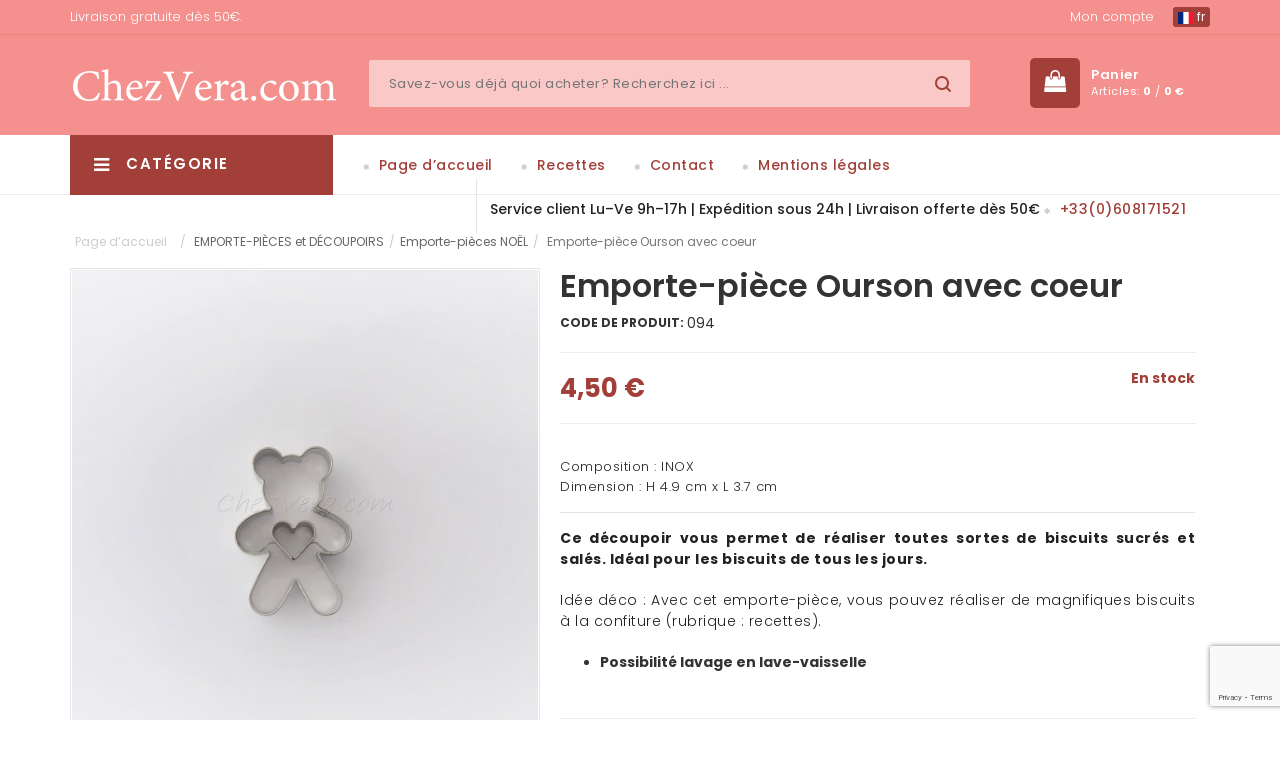

--- FILE ---
content_type: text/html; charset=utf-8
request_url: https://chezvera.com/fr/emporte-piece-ourson-avec-coeur
body_size: 10954
content:
<!DOCTYPE html>
<html>
	<head>
		<meta http-equiv="content-type" content="text/html; charset=utf-8">
		<meta name="viewport" content="width=device-width, initial-scale=1.0, minimum-scale=1.0, maximum-scale=1.0, user-scalable=no">
		
		<title>Emporte-pièce Ourson avec coeur | ChezVera.com</title>
		<meta name="keywords" content="">
		<meta name="description" content="Composition : INOX  Dimension : H 4.9 cm x L 3.7 cm">
		<meta property="og:title" content="Emporte-pièce Ourson avec coeur | ChezVera.com">
		<meta property="og:description" content="Composition : INOX  Dimension : H 4.9 cm x L 3.7 cm">
		<meta property="og:site_name" content="ChezVera.com">
		<meta property="og:url" content="https://chezvera.com/fr/emporte-piece-ourson-avec-coeur">
		<link rel="canonical" href="https://chezvera.com/fr/emporte-piece-ourson-avec-coeur">
				<meta property="og:image" content="https://chezvera.com/img/prod/thumbs/2019/07/29/161-5d3e218e0341f.jpg">
				<link rel="image_src" href="https://chezvera.com/img/prod/thumbs/2019/07/29/161-5d3e218e0341f.jpg">
				
						<link rel="alternate" hreflang="fr" href="https://chezvera.com/fr/emporte-piece-ourson-avec-coeur">
						<link rel="alternate" hreflang="de" href="https://chezvera.com/de/linzer-ausstechform-bar-mit-herzen">
						<link rel="alternate" hreflang="en" href="https://chezvera.com/en/linzer-cookie-cutter-bear-with-heart">
		
		<meta name="author" content="Shopyon, s.r.o.">
		<meta name="robots" content="index, follow">
		<meta name="googlebot" content="index, follow">
		<meta name="format-detection" content="telephone=no">
		<!--[if IE]>
		<meta http-equiv="X-UA-Compatible" content="IE=edge">
		<![endif]-->

		<link rel="shortcut icon" href="https://chezvera.com/theme/chezvera//images/favicon.ico" />
		<!-- CSS Style -->
		<link rel="stylesheet" type="text/css" href="https://chezvera.com/theme/chezvera/css/bootstrap.min.css?v=1">
		<link rel="stylesheet" type="text/css" href="https://chezvera.com/theme/chezvera/css/font-awesome.min.css?v=1" media="all">
		<link rel="stylesheet" type="text/css" href="https://chezvera.com/theme/chezvera/css/simple-line-icons.css?v=1" media="all">
		<link rel="stylesheet" type="text/css" href="https://chezvera.com/theme/chezvera/css/style.css?v=5" media="all">
		<link rel="stylesheet" type="text/css" href="https://chezvera.com/theme/chezvera/css/revslider.css?v=1" >
		<link rel="stylesheet" type="text/css" href="https://chezvera.com/theme/chezvera/css/jquery.bxslider.css?v=1">
		<link rel="stylesheet" type="text/css" href="https://chezvera.com/theme/chezvera/css/owl.carousel.css?v=1">
		<link rel="stylesheet" type="text/css" href="https://chezvera.com/theme/chezvera/css/owl.theme.css?v=1">
		<link rel="stylesheet" type="text/css" href="https://chezvera.com/theme/chezvera/css/flexslider.css?v=1">
		<link rel="stylesheet" type="text/css" href="https://chezvera.com/theme/chezvera/css/blogmate.css?v=1" >
		<link rel="stylesheet" type="text/css" href="https://chezvera.com/theme/chezvera/css/jquery.mobile-menu.css?v=1">
		<link rel="stylesheet" type="text/css" href="https://chezvera.com/theme/chezvera/css/extra.css?v=5">

		<!-- Google Fonts -->
		<link href='https://fonts.googleapis.com/css?family=Open+Sans:700,600,800,400' rel='stylesheet' type='text/css'>
		<link href='https://fonts.googleapis.com/css?family=Poppins:400,300,500,600,700' rel='stylesheet' type='text/css'>

		
			
			<script>
				var dataLayer = [{
					
					'prodid': '161',
					'totalvalue': 4.5,
					'pagetype': 'product',
					'ecommerce': {
						'currencyCode': 'EUR',
						'detail': {
							'products': [{
								'id': '094',
								'name': 'Emporte-pièce Ourson avec coeur',
								'price': '4.5',
								'category': 'EMPORTE-PIÈCES et DÉCOUPOIRS/Emporte-pièces NOËL',
								'variant': '',
								'dimension1': '',
								'dimension2': 'En stock',
								'dimension3': '161'
							}]
						}
					},
					'event': 'productDetail'
				
					}];
			</script>
			
			
			<script>
				var WEB_HTML_ROOT = 'https://chezvera.com/';
				var WEB_HTML_ROOT_URL = 'https://chezvera.com/fr/';
				var CURRENCY_DECIMALS = 2;
				var CURRENCY_DEC_POINT = ',';
				var CURRENCY_THOUSANDS_SEP = ' ';
			</script>
		

		
			

			<!-- Pinterest Pixel Base Code -->
			<script type="text/javascript">
				!function(e){ if(!window.pintrk){ window.pintrk=function(){ window.pintrk.queue.push(
				Array.prototype.slice.call(arguments))};var
				n=window.pintrk;n.queue=[],n.version="3.0";var
				t=document.createElement("script");t.async=!0,t.src=e;var
				r=document.getElementsByTagName("script")[0];r.parentNode.insertBefore(t,r)}}("https://s.pinimg.com/ct/core.js");
				pintrk('load', '2613397459992');
				pintrk('page');
			</script>
			<noscript>
				<img height="1" width="1" style="display:none;" alt="" src="https://ct.pinterest.com/v3/?tid=2613397459992&noscript=1" />
			</noscript>
			<!-- End Pinterest Pixel Base Code -->
		
	</head>

	<body class="product-page">
		
			
		
		<div id="fb-root"></div>
		
		<script async defer crossorigin="anonymous" src="//connect.facebook.net/cs_CZ/sdk.js#xfbml=1&version=v6.0"></script>

		<div id="page"> 
			<header>
				<div class="header-container">
					<div class="container">
						<div class="row"> 
							<div class="col-xs-12 col-sm-8 col-md-8 col-lg-9 hidden-xs">
								<div class="top-banner">
																											Livraison gratuite dès 50€.
																	</div>
							</div>
							<div class="col-xs-12 col-sm-4 col-md-4 col-lg-3 text-right">
								<div class="top-links">
																		<div class="login"><a href="https://chezvera.com/fr/login">Mon compte</a></div>
																		
									<div class="languages">
										<div class="btn-group">
											<button class="btn btn-primary btn-xs dropdown-toggle" data-toggle="dropdown">
												<span><img src="https://chezvera.com/theme/chezvera/images/flags/fr.svg" width="16" height="12" alt="Français"> fr</span>
											</button>
											<ul class="dropdown-menu dropdown-menu-right">
																									<li><a href="https://chezvera.com/select_lang.php?lang=fr"><img src="https://chezvera.com/theme/chezvera/images/flags/fr.svg" width="16" height="12" alt="Français"> Français</a></li>
																									<li><a href="https://chezvera.com/select_lang.php?lang=de"><img src="https://chezvera.com/theme/chezvera/images/flags/de.svg" width="16" height="12" alt="Deutsch"> Deutsch</a></li>
																									<li><a href="https://chezvera.com/select_lang.php?lang=en"><img src="https://chezvera.com/theme/chezvera/images/flags/en.svg" width="16" height="12" alt="English"> English</a></li>
												
											</ul>
										</div>
									</div>
									
								</div>
							</div>
						</div>
					</div>
				</div>
				
				<div class="container">
					<div class="row">
						<div class="col-lg-3 col-md-3 col-sm-3 col-xs-12 logo-block"> 
						<!-- Header Logo -->
						<div class="logo"> <a title="Home" href="https://chezvera.com/fr/"><img alt="Home" src="https://chezvera.com/theme/chezvera/images/chezvera-w.png"> </a> </div>
						<!-- End Header Logo --> 
						</div>
						<div class="col-lg-7 col-md-6 col-sm-6 col-xs-3 hidden-xs category-search-form">
							<div class="search-box">
								<form action="https://chezvera.com/fr/search" method="get">
									<input type="text" name="filter[search]" value="" placeholder="Savez-vous déjà quoi acheter? Recherchez ici ..." id="search" autocomplete="off" class="searchbox">
									<button type="submit" name="action" value="search" class="search-btn-bg"></button>
									<div class="naseptavac" id="search_autocomplete">
										<div id="search_cats_wrap"></div>
										<div id="search_prods_wrap"></div>
										<button type="submit" name="action" value="search" class="btn btn-primary pull-right">
										Afficher tout
										</button>
									</div>
								</form>
							</div>
						</div>
						
						<div class="col-lg-2 col-md-3 col-sm-3 col-xs-12 card_wishlist_area">
							<div class="mm-toggle-wrap">
								<div class="mm-toggle"><i class="fa fa-align-justify"></i><span class="mm-label">Menu</span> </div>
							</div>
							<div class="top-cart-contain"> 
								<div class="mini-cart">
									<div data-toggle="dropdown" class="basket dropdown-toggle">
										<a href="https://chezvera.com/fr/order"><span class="price hidden-xs">Panier</span> 
											<span class="cart_count hidden-xs">Articles: <b id="header_basket_count">0</b> / <b id="header_basket_price">0&nbsp;€</b></span> 
										</a> 
									</div>

									<div id="header_basket">
										<div class="top-cart-content">
			<div class="empty">
				<p>Votre panier est vide</p>
		</div>
	</div>
									</div>
								</div>
							</div> 
						</div>
					</div>
				</div>

				<nav class="hidden-xs">
	<div class="nav-container">
		<div class="col-md-3 col-xs-12 col-sm-3">
			<div class="mega-container visible-lg visible-md visible-sm">
				<div class="navleft-container">
					<div class="mega-menu-title">
						<h3><i class="fa fa-navicon"></i> Catégorie</h3>
					</div>
					<div class="mega-menu-category" style="display: none;">
						<ul class="nav">
														<li class="nosub"><a href="https://chezvera.com/fr/nouveautes">NOUVEAUTÉS</a>
															</li>
														<li ><a href="https://chezvera.com/fr/emporte-pieces-et-decoupoirs">EMPORTE-PIÈCES et DÉCOUPOIRS</a>
																<div class="wrap-popup">
									<div class="popup">
										<ul class="nav">
																						<li><a href="https://chezvera.com/fr/collection-exclusive">COLLECTION EXCLUSIVE</a></li>
																						<li><a href="https://chezvera.com/fr/emporte-piece-noel">Emporte-pièces NOËL</a></li>
																						<li><a href="https://chezvera.com/fr/emporte-piece-paques">Emporte-pièces  PÂQUES</a></li>
																						<li><a href="https://chezvera.com/fr/emporte-piece-halloween">Emporte-pièces HALLOWEEN</a></li>
																						<li><a href="https://chezvera.com/fr/emporte-piece-alsace">Emporte-pièces ALSACE</a></li>
																						<li><a href="https://chezvera.com/fr/emporte-pieces-animaux">EMPORTE-PIÈCES  ANIMAUX</a></li>
																						<li><a href="https://chezvera.com/fr/emporte-pieces-enfants">EMPORTE-PIÈCES  ENFANTS</a></li>
																						<li><a href="https://chezvera.com/fr/emporte-piece-bapteme-naissance-mariage">Emporte-pièces  Baptême/naissance/mariage</a></li>
																						<li><a href="https://chezvera.com/fr/emporte-pieces-fun">Emporte-pièces  FUN</a></li>
																						<li><a href="https://chezvera.com/fr/emporte-piece-tasse-cafe">Emporte-pièces Tasse café</a></li>
																						<li><a href="https://chezvera.com/fr/emporte-piece-grand-format">Emporte-pièces Grande taille</a></li>
																						<li><a href="https://chezvera.com/fr/emporte-piece-biscuits-fourres">Emporte-pièces LINZER et biscuits fourrés</a></li>
																						<li><a href="https://chezvera.com/fr/emporte-piece-mini">Emporte-pièces MINI</a></li>
																						<li><a href="https://chezvera.com/fr/emporte-piece-format-3d">Emporte-pièces Format 3D</a></li>
																						<li><a href="https://chezvera.com/fr/lot-en-promo">LOT en PROMO</a></li>
																						<li><a href="https://chezvera.com/fr/emporte-pieces-themes-divers">EMPORTE-PIÈCES   DIVERS</a></li>
											
										</ul>
									</div>
								</div>
															</li>
														<li class="nosub"><a href="https://chezvera.com/fr/rouleaux-a-patisserie-graves">ROULEAUX à pâtisserie GRAVÉS</a>
															</li>
														<li class="nosub"><a href="https://chezvera.com/fr/tampon-pour-biscuit">Tampon pour biscuit</a>
															</li>
														<li ><a href="https://chezvera.com/fr/moules-cercles-et-cadres">MOULES, CERCLES et CADRES</a>
																<div class="wrap-popup">
									<div class="popup">
										<ul class="nav">
																						<li><a href="https://chezvera.com/fr/moules-a-gateaux">Moules à Gâteaux</a></li>
																						<li><a href="https://chezvera.com/fr/moules-a-kouglof-kougelhopf">Moules à Kouglof - Kougelhopf</a></li>
																						<li><a href="https://chezvera.com/fr/moules-a-tarte">Moules à Tarte et Tartelette</a></li>
																						<li><a href="https://chezvera.com/fr/moules-petits-fours-les-moules-a-patisserie">Moules Petits fours / les moules à pâtisserie individuels</a></li>
																						<li><a href="https://chezvera.com/fr/decoupoir-cercle-patisserie">Cercle à pâtisserie</a></li>
											
										</ul>
									</div>
								</div>
															</li>
														<li class="nosub"><a href="https://chezvera.com/fr/douilles-et-poches-a-douilles">DOUILLES ET POCHES À DOUILLES</a>
															</li>
														<li class="nosub"><a href="https://chezvera.com/fr/soldes">SOLDES</a>
															</li>
							
						</ul>
					</div>
				</div>
			</div>
		</div>
		<!-- features box -->
		<div class="our-features-box hidden-xs">
			<div class="features-block">
				<div class="col-lg-9 col-md-9 col-xs-12 col-sm-9 offer-block"> 
				
				<a href="https://chezvera.com/fr/">Page d’accueil</a> 
				<a href="https://chezvera.com/fr/blog">Recettes</a> 
				<a href="https://chezvera.com/fr/contact">Contact</a> 
				<a href="https://chezvera.com/fr/mentions-legales">Mentions légales</a> 
				<span>
												Service client Lu–Ve 9h–17h | Expédition sous 24h | Livraison offerte dès 50€
								<a href="tel:+33(0)608171521">+33(0)608171521</a>
				</span>
				</div>
			</div>
		</div>
	</div>
</nav>

			</header>


<!-- Main Container -->
<section class="main-container col1-layout">
	<div class="container">

		<div class="row">
			<div class="col-sm-12 col-xs-12">
				<div class="page-title"> 
            
            <!-- Breadcrumbs -->
            <div class="breadcrumbs">
              <ul class="breadcrumb hidden-xs" itemscope itemtype="https://schema.org/BreadcrumbList">
								<li itemscope itemtype="http://data-vocabulary.org/Breadcrumb">
									<a href="https://chezvera.com/fr" itemprop="url"><span itemprop="title">Page d’accueil</span> <span>/</span> </a>
								</li>
								<a href="https://chezvera.com/fr/emporte-pieces-et-decoupoirs">EMPORTE-PIÈCES et DÉCOUPOIRS</a><span> / </span><a href="https://chezvera.com/fr/emporte-piece-noel">Emporte-pièces NOËL</a><span> / </span>
								<li class="active">Emporte-pièce Ourson avec coeur</li>
						</ul>
            </div>
            <!-- Breadcrumbs End --> 
					</div>
          <article class="col-main">
            <div class="product-view">
              <div class="product-essential">
                
                  <div class="product-img-box col-lg-5 col-sm-5 col-xs-12">
                                        <div class="product-image">
                      <div class="product-full"> <img id="product-zoom" src="https://chezvera.com/img/prod/thumbs/2019/07/29/161-5d3e218e0341f.jpg" data-zoom-image="https://chezvera.com/img/prod/2019/07/29/161-5d3e218e0341f.jpg" alt="Emporte-pièce Ourson avec coeur"/> </div>
                      <div class="more-views">
                        <div class="slider-items-products">
                          <div id="gallery_01" class="product-flexslider hidden-buttons product-img-thumb">
                            <div class="slider-items slider-width-col4 block-content">
                              															<div class="more-views-items"> <a href="#" data-image="https://chezvera.com/img/prod/thumbs/2019/07/29/161-5d3e218e0341f.jpg" data-zoom-image="https://chezvera.com/img/prod/2019/07/29/161-5d3e218e0341f.jpg"> <img id="product-zoom" src="https://chezvera.com/img/prod/thumbs/2019/07/29/161-5d3e218e0341f.jpg" alt="Emporte-pièce Ourson avec coeur"/> </a></div>
																														<div class="more-views-items"> <a href="#" data-image="https://chezvera.com/img/prod/thumbs/2020/07/11/161-5f0988e91744b.jpg" data-zoom-image="https://chezvera.com/img/prod/2020/07/11/161-5f0988e91744b.jpg"> <img id="product-zoom" src="https://chezvera.com/img/prod/thumbs/2020/07/11/161-5f0988e91744b.jpg" alt="Emporte-pièce Ourson avec coeur"/> </a></div>
															
                            </div>
                          </div>
                        </div>
                      </div>
                    </div>
                    <!-- end: more-images --> 
                  </div>
									
                  <div class="product-shop col-lg-7 col-sm-7 col-xs-12">
									
                    <div class="product-name">
                      <h1>Emporte-pièce Ourson avec coeur</h1>
                    </div>
                    <div class="ratings">
                      <strong>CODE DE PRODUIT:</strong><span id="prod_code">094</span>
												
                    </div>
										<div id="prod_params_result" style="display:none;">
                        <strong>CONFIGURATION SÉLECTIONNÉE :</strong>
                        <div></div>
                    </div>
                    <form id="prod_detail_order" action="https://chezvera.com/basket.php" method="post" data-params="" data-err1="Veuillez sélectionner l’option">
                        <input type="hidden" name="id_prod" value="161"/>
                        <input type="hidden" name="id_comb" id="id_prod_comb" value="0">

										<div class="price-block">
                      <div class="price-box">
                        <p class="special-price"> <span class="price-label">Prix</span> <span id="prod_price_vat" class="price" data-price="4.5" data-curr=" €"> 4,50&nbsp;€ </span> </p>
                        												<p class="availability pull-right"><span id="prod_available" style="color:#a23f38;">En stock</span></p>
                      </div>
                    </div>
                    <div class="short-description">
										<p>Composition : INOX</p>

<p>Dimension : H 4.9 cm x L 3.7 cm</p><hr>											
											<p style="text-align:justify"><span style="font-size:14px"><strong>Ce découpoir vous permet de réaliser toutes sortes de biscuits sucrés et salés. Idéal pour les biscuits de tous les jours.</strong></span></p>

<p style="text-align:justify">&nbsp;</p>

<p style="text-align:justify"><span style="font-size:14px">Idée déco&nbsp;: Avec cet emporte-pièce, vous pouvez réaliser de magnifiques biscuits à la confiture (rubrique&nbsp;: recettes).</span></p>

<p style="text-align:justify">&nbsp;</p>

<ul>
	<li style="text-align:justify"><span style="font-size:14px"><strong>Possibilité lavage en lave-vaisselle</strong></span></li>
</ul>

<p style="text-align:justify">&nbsp;</p>
											
											                    </div>
										
                    <div class="add-to-box">
                      <div class="add-to-cart">
                       
												<div class="pull-left">
                          <div class="custom pull-left">
                            <button onClick="var result = document.getElementById('qty'); var qty = result.value; if( !isNaN( qty ) &amp;&amp; qty &gt; 0 ) result.value--;return false;" class="reduced items-count" type="button"><i class="fa fa-minus">&nbsp;</i></button>
                            <input type="text" class="input-text qty" title="Qty" value="1" maxlength="3" id="qty" name="quantity" min="1" data-stock="1">
                            <button onClick="var result = document.getElementById('qty'); var qty = result.value; if( !isNaN( qty )) result.value++;return false;" class="increase items-count" type="button"><i class="fa fa-plus">&nbsp;</i></button>
                          </div>
                        </div>
                        <button type="submit" name="action" value="add_item" id="btn_prod_detail_add_to_cart" class="addtocart_btn button btn-cart" title="Ajouter au panier">Ajouter au panier</button>
                      											</div>
											
											<div class="w100 clearfix"></div>
											
                      <div class="email-addto-box">
												<ul class="add-to-links">
																										<li><a class="link-wishlist" href="#" onclick="add_favorite(event, this, 161);"><span>Ajouter aux favoris</span></a></li>
													                          
                        </ul>
                        <p class="email-friend"><a href="mailto:?subject=Link&body=https://chezvera.com/fr/emporte-piece-ourson-avec-coeur" class=""><span>Envoyer le lien par courriel</span></a></p>
                      </div>
                    </div>
										</form>
                    <div class="social">
                      <ul class="link">
                        <li class="fb"><a href="https://www.facebook.com/sharer.php?u=https://chezvera.com/fr/emporte-piece-ourson-avec-coeur" target="_blank"></a></li>
												
                        <li class="pintrest"><a href="http://pinterest.com/pin/create/link/?url=https://chezvera.com/fr/emporte-piece-ourson-avec-coeur" target="_blank"></a></li>
                      </ul>
                    </div>
                  </div>
                
              </div>
              
            </div>
          </article>
          
															<div class="bestsell-pro"> 
						<!-- featured category -->
						<div class="block-title">
							<h2>VOUS POURRIEZ ÉGALEMENT AIMER</h2>
						</div>
						<div class="category-product">
							<div class="category-products">
								<ul class="products-grid">
																			<li class="item col-lg-3 col-md-4 col-sm-4 col-xs-6">
	<div class="item-inner">
		
		<div class="item-img">
			<div class="item-img-info">
				<a href="https://chezvera.com/fr/emporte-piece-ours-moyen" title="Emporte-pièce Ours – moyen" class="product-image">
					<img src="https://chezvera.com/img/prod/thumbs/2019/07/29/326-5d3e22c5ad400.jpg" alt="">
				</a>
								<div class="box-hover">
					<ul class="add-to-links">
						<li><a class="link-quickview" href="https://chezvera.com/fr/emporte-piece-ours-moyen"></a> </li>
														<li><a class="link-wishlist" href="#" onclick="add_favorite(event, this, 326);"></a> </li>
														
					</ul>
				</div>
			</div>
		</div>
		
		<div class="item-info">
			<div class="info-inner">
				<div class="item-title"> <a title="Emporte-pièce Ours – moyen" href="https://chezvera.com/fr/emporte-piece-ours-moyen"> Emporte-pièce Ours – moyen </a> 
				</div>
				<div class="item-content">
				
					<div class="item-price">
						<div class="price-box">
														<p class="special-price"><span class="price-label">Prix</span> <span class="price">2,79&nbsp;€ </span> </p>
						</div>
					</div>
					<div class="action">
												<a href="https://chezvera.com/fr/emporte-piece-ours-moyen" class="button btn-cart add_prod_basket" data-id="326" data-ajax="https://chezvera.com/basket.php">Ajouter au panier</a>
											</div>
				</div>
			</div>
		</div>
		
	</div>
</li>
																			<li class="item col-lg-3 col-md-4 col-sm-4 col-xs-6">
	<div class="item-inner">
		
		<div class="item-img">
			<div class="item-img-info">
				<a href="https://chezvera.com/fr/emporte-piece-ours-grand" title="Emporte-pièce Ours – grand" class="product-image">
					<img src="https://chezvera.com/img/prod/thumbs/2019/07/29/420-5d3e230688e54.jpg" alt="">
				</a>
								<div class="box-hover">
					<ul class="add-to-links">
						<li><a class="link-quickview" href="https://chezvera.com/fr/emporte-piece-ours-grand"></a> </li>
														<li><a class="link-wishlist" href="#" onclick="add_favorite(event, this, 420);"></a> </li>
														
					</ul>
				</div>
			</div>
		</div>
		
		<div class="item-info">
			<div class="info-inner">
				<div class="item-title"> <a title="Emporte-pièce Ours – grand" href="https://chezvera.com/fr/emporte-piece-ours-grand"> Emporte-pièce Ours – grand </a> 
				</div>
				<div class="item-content">
				
					<div class="item-price">
						<div class="price-box">
														<p class="special-price"><span class="price-label">Prix</span> <span class="price">6,49&nbsp;€ </span> </p>
						</div>
					</div>
					<div class="action">
												<a href="https://chezvera.com/fr/emporte-piece-ours-grand" class="button btn-cart add_prod_basket" data-id="420" data-ajax="https://chezvera.com/basket.php">Ajouter au panier</a>
											</div>
				</div>
			</div>
		</div>
		
	</div>
</li>
																			<li class="item col-lg-3 col-md-4 col-sm-4 col-xs-6">
	<div class="item-inner">
		
		<div class="item-img">
			<div class="item-img-info">
				<a href="https://chezvera.com/fr/emporte-piece-ours-avec-poussoir" title="Emporte-pièce Ours avec poussoir" class="product-image">
					<img src="https://chezvera.com/img/prod/thumbs/2019/07/29/1126-5d3e25854ec40.jpg" alt="">
				</a>
								<div class="box-hover">
					<ul class="add-to-links">
						<li><a class="link-quickview" href="https://chezvera.com/fr/emporte-piece-ours-avec-poussoir"></a> </li>
														<li><a class="link-wishlist" href="#" onclick="add_favorite(event, this, 1126);"></a> </li>
														
					</ul>
				</div>
			</div>
		</div>
		
		<div class="item-info">
			<div class="info-inner">
				<div class="item-title"> <a title="Emporte-pièce Ours avec poussoir" href="https://chezvera.com/fr/emporte-piece-ours-avec-poussoir"> Emporte-pièce Ours avec poussoir </a> 
				</div>
				<div class="item-content">
				
					<div class="item-price">
						<div class="price-box">
														<p class="special-price"><span class="price-label">Prix</span> <span class="price">4,49&nbsp;€ </span> </p>
						</div>
					</div>
					<div class="action">
												<a href="https://chezvera.com/fr/emporte-piece-ours-avec-poussoir" class="button btn-cart add_prod_basket" data-id="1126" data-ajax="https://chezvera.com/basket.php">Ajouter au panier</a>
											</div>
				</div>
			</div>
		</div>
		
	</div>
</li>
									
								</ul>
							</div>
						</div>
					</div>
					
			</div>
		</div>
		
	</div>
</section>
<!-- Main Container End --> 

	<footer class="footer">
		<div class="newsletter-wrap">
			<div class="container">
				<div class="row">
					<div class="col-xs-12">
						<div class="newsletter">
							<div>
								<h4><span>Newsletter</span></h4>
								<form class="form_newsletter" method="post" action="https://chezvera.com/send_newsletter_contact.php" role="form">
								<input type="hidden" name="token" value="4f26eb8b368266b8f68a4e6f9c5231cd" id="form_newsletter_token"/>
								<input type="email" id="email" placeholder="Votre adresse courriel	 " name="form[email]" value="" class="input-text" required>
								<input type="hidden" name="g-recaptcha-response" class="g_recaptcha_response">
								<button type="submit" name="action" value="send" class="send_btn subscribe">S’abonner</button>
								</form>
							</div>
						</div>
					</div>
				</div>
			</div>
		</div>

		<div class="footer-middle">
			<div class="container">
				<div class="row">
					<div class="col-md-3 col-sm-6">
						<div class="footer-column pull-left">
							<h4>Liens</h4>
							<ul class="links">
								<li><a href="https://chezvera.com/fr/blog">Recettes</a></li>
								<li><a href="https://chezvera.com/fr/contact">Contact</a></li>
								<li><a href="https://chezvera.com/fr/mentions-legales">Mentions légales</a></li>
								<li><a href="https://chezvera.com/fr/login">Login</a></li>
								<li><a href="https://chezvera.com/fr/conditions-generales-de-ventes">Conditions générales de ventes</a></li>
								<li><a href="https://chezvera.com/fr/professionnel">Professionnel</a></li>
															</ul>
						</div>
					</div>

					<div class="col-md-6 col-sm-12">
						<div class="footer-column">
							<h4>Catégorie</h4>
							<ul class="links cols">
																<li><a href="https://chezvera.com/fr/nouveautes">NOUVEAUTÉS</a></li>
																<li><a href="https://chezvera.com/fr/emporte-pieces-et-decoupoirs">EMPORTE-PIÈCES et DÉCOUPOIRS</a></li>
																<li><a href="https://chezvera.com/fr/rouleaux-a-patisserie-graves">ROULEAUX à pâtisserie GRAVÉS</a></li>
																<li><a href="https://chezvera.com/fr/tampon-pour-biscuit">Tampon pour biscuit</a></li>
																<li><a href="https://chezvera.com/fr/moules-cercles-et-cadres">MOULES, CERCLES et CADRES</a></li>
																<li><a href="https://chezvera.com/fr/douilles-et-poches-a-douilles">DOUILLES ET POCHES À DOUILLES</a></li>
																<li><a href="https://chezvera.com/fr/soldes">SOLDES</a></li>
								
							</ul>
						</div>
					</div>

					<div class="col-md-3 col-sm-6">
						<h4>Contact</h4>

						<div class="contacts-info">
							<address>
							<i class="add-icon">&nbsp;</i>1, rue des Soeurs<br />
67400 Illkirch-Graffenstaden<br />
France
							</address>
							<div class="phone-footer"><i class="phone-icon">&nbsp;</i> +33(0)608171521</div>
							<div class="email-footer"><i class="email-icon">&nbsp;</i> <a href="mailto:info@chezvera.com">info@chezvera.com</a> </div>
						</div>
					</div>
				</div>
			</div>
		</div>

		<div class="footer-top">
			<div class="container">
				<div class="row">
					<div class="col-xs-12 col-sm-6">
						<div class="social">
							<ul>
							<li class="fb"><a href="https://www.facebook.com/Chezveracom-144200092434734/" target="_blank"></a></li>							<li class="instagram"><a href="https://www.instagram.com/chezvera.com01/" target="_blank"></a></li>																																			</ul>
						</div>
					</div>
					<div class="col-xs-12 col-sm-6">
						<div class="payment-accept">
							<img src="https://chezvera.com/theme/chezvera//images/payment-1.png" alt="PayPal">
							<img src="https://chezvera.com/theme/chezvera//images/payment-2.png" alt="VISA">
							<img src="https://chezvera.com/theme/chezvera//images/payment-3.png" alt="America Express">
							<img src="https://chezvera.com/theme/chezvera//images/payment-4.png" alt="MasterCard">
						</div>
					</div>
				</div>
			</div>
		</div>

		<div class="footer-bottom">
			<div class="container">
				<div class="row">
					<div class="col-sm-12 col-xs-12 coppyright">
						Créé par la société&nbsp; 
						<a href="https://shopyon.cz" title="Shopyon" target="_blank">
							<svg style="height:15px;vertical-align:middle;" xmlns="http://www.w3.org/2000/svg" viewBox="0 0 198.43 37.5"><defs><style>.cls-1{ opacity:0.3; }.cls-2{ fill:#fff; }</style></defs><g id="Vrstva_2" data-name="Vrstva 2"><g id="Vrstva_1-2" data-name="Vrstva 1"><g class="cls-1"><path class="cls-2" d="M41.72,36.85H18.42A18.43,18.43,0,0,1,18.42,0h23.3a18.43,18.43,0,0,1,0,36.85ZM18.42,8.14a10.28,10.28,0,0,0,0,20.56h23.3a10.28,10.28,0,1,0,0-20.56Z"/></g><path class="cls-2" d="M41.72,36.85A18.43,18.43,0,1,1,60.14,18.42,18.45,18.45,0,0,1,41.72,36.85Zm0-28.71A10.28,10.28,0,1,0,52,18.42,10.3,10.3,0,0,0,41.72,8.14Z"/><path class="cls-2" d="M89.93,18.74a11.67,11.67,0,0,0-5.31-2.35l-3-.63A4.28,4.28,0,0,1,79.72,15,1.48,1.48,0,0,1,80,12.58,4.62,4.62,0,0,1,82.51,12a4.19,4.19,0,0,1,2.71.74,2.55,2.55,0,0,1,.94,1.88l0,.48h5.34V14.6A6.77,6.77,0,0,0,89,9.21a9.79,9.79,0,0,0-6.38-2.05A10.2,10.2,0,0,0,76.25,9a5.89,5.89,0,0,0-2.44,4.9,5.83,5.83,0,0,0,1.85,4.63,10.93,10.93,0,0,0,5,2.24l3.19.69a4.89,4.89,0,0,1,2.06.85,1.69,1.69,0,0,1,.54,1.34c0,.54,0,2.18-3.93,2.18a4.72,4.72,0,0,1-3-.83,3.1,3.1,0,0,1-1.13-2.39l0-.47H73.07l0,.53a8,8,0,0,0,2.63,5.85,10.06,10.06,0,0,0,6.82,2.14c3.07,0,5.41-.63,7-1.88a6.38,6.38,0,0,0,2.39-5.23A6,6,0,0,0,89.93,18.74Z"/><path class="cls-2" d="M103.27,12.78a6.11,6.11,0,0,0-4.21,1.46v-8H93.85V30.34h5.21V20.86a3.26,3.26,0,0,1,.83-2.38,2.72,2.72,0,0,1,2.09-.86c1.75,0,2.53.84,2.53,2.74v10h5.21V19.17A6.24,6.24,0,0,0,108,14.51,6.39,6.39,0,0,0,103.27,12.78Z"/><path class="cls-2" d="M119.74,12.78a7.9,7.9,0,0,0-6.23,2.52,9.44,9.44,0,0,0-2.19,6.43,9.35,9.35,0,0,0,2.18,6.41,9,9,0,0,0,12.45,0,9.33,9.33,0,0,0,2.18-6.39,9.44,9.44,0,0,0-2.19-6.43A7.87,7.87,0,0,0,119.74,12.78Zm3.11,9c0,3.75-1.77,4.18-3.11,4.18s-3.12-.43-3.12-4.18,1.78-4.24,3.12-4.24S122.85,17.93,122.85,21.73Z"/><path class="cls-2" d="M139.34,12.78A6,6,0,0,0,135,14.37l-.33-1.31H130V37.5h5.21V29.23a6.11,6.11,0,0,0,4.12,1.39,6.31,6.31,0,0,0,5.28-2.54,10.28,10.28,0,0,0,1.89-6.35,10.24,10.24,0,0,0-1.92-6.42A6.35,6.35,0,0,0,139.34,12.78Zm1.89,9a5.59,5.59,0,0,1-.77,3.11,3,3,0,0,1-4.62,0,5.59,5.59,0,0,1-.77-3.11,5.62,5.62,0,0,1,.79-3.14,2.51,2.51,0,0,1,2.29-1.1,2.55,2.55,0,0,1,2.31,1.08A5.77,5.77,0,0,1,141.23,21.73Z"/><polygon class="cls-2" points="164.04 13.06 158.66 13.06 155.1 23.98 151.65 13.06 146.45 13.06 146.45 13.89 152.13 30.26 152.38 30.27 150.14 36.5 150.11 37.5 155.48 37.5 164.01 14.06 164.04 13.06"/><path class="cls-2" d="M172.41,12.78a7.9,7.9,0,0,0-6.23,2.52A9.44,9.44,0,0,0,164,21.73a9.35,9.35,0,0,0,2.18,6.41,9,9,0,0,0,12.45,0,9.33,9.33,0,0,0,2.18-6.39,9.44,9.44,0,0,0-2.19-6.43A7.87,7.87,0,0,0,172.41,12.78Zm3.11,9c0,3.75-1.77,4.18-3.11,4.18s-3.12-.43-3.12-4.18,1.78-4.24,3.12-4.24S175.52,17.93,175.52,21.73Z"/><path class="cls-2" d="M196.68,14.51A6.37,6.37,0,0,0,192,12.78a6.11,6.11,0,0,0-4.41,1.62l-.22-1.34h-4.7V30.34h5.21V20.83a3.35,3.35,0,0,1,.79-2.38,2.64,2.64,0,0,1,2-.83c1.72,0,2.49.84,2.49,2.74v10h5.21V19.17A6.28,6.28,0,0,0,196.68,14.51Z"/></g></g></svg>
						</a>
					</div>
				</div>
			</div>
		</div>
	</footer>
</div>

<div id="mobile-menu">
	<ul>
		<li>
			<div class="mm-search">
				<form action="https://chezvera.com/fr/search" method="get" id="search1">
					<div class="input-group">
						<div class="input-group-btn">
							<button type="submit" class="btn btn-default"><i class="fa fa-search"></i> </button>
						</div>
						<input type="search" name="filter[search]" value="" placeholder="Recherche..." id="srch-term" autocomplete="off" class="form-control simple">
					</div>
				</form>
			</div>
		</li>

			<li><a href="https://chezvera.com/fr/nouveautes">NOUVEAUTÉS</a>
					</li>
				<li><a href="https://chezvera.com/fr/emporte-pieces-et-decoupoirs">EMPORTE-PIÈCES et DÉCOUPOIRS</a>
						<ul>
								<li><a href="https://chezvera.com/fr/collection-exclusive">COLLECTION EXCLUSIVE</a></li>
								<li><a href="https://chezvera.com/fr/emporte-piece-noel">Emporte-pièces NOËL</a></li>
								<li><a href="https://chezvera.com/fr/emporte-piece-paques">Emporte-pièces  PÂQUES</a></li>
								<li><a href="https://chezvera.com/fr/emporte-piece-halloween">Emporte-pièces HALLOWEEN</a></li>
								<li><a href="https://chezvera.com/fr/emporte-piece-alsace">Emporte-pièces ALSACE</a></li>
								<li><a href="https://chezvera.com/fr/emporte-pieces-animaux">EMPORTE-PIÈCES  ANIMAUX</a></li>
								<li><a href="https://chezvera.com/fr/emporte-pieces-enfants">EMPORTE-PIÈCES  ENFANTS</a></li>
								<li><a href="https://chezvera.com/fr/emporte-piece-bapteme-naissance-mariage">Emporte-pièces  Baptême/naissance/mariage</a></li>
								<li><a href="https://chezvera.com/fr/emporte-pieces-fun">Emporte-pièces  FUN</a></li>
								<li><a href="https://chezvera.com/fr/emporte-piece-tasse-cafe">Emporte-pièces Tasse café</a></li>
								<li><a href="https://chezvera.com/fr/emporte-piece-grand-format">Emporte-pièces Grande taille</a></li>
								<li><a href="https://chezvera.com/fr/emporte-piece-biscuits-fourres">Emporte-pièces LINZER et biscuits fourrés</a></li>
								<li><a href="https://chezvera.com/fr/emporte-piece-mini">Emporte-pièces MINI</a></li>
								<li><a href="https://chezvera.com/fr/emporte-piece-format-3d">Emporte-pièces Format 3D</a></li>
								<li><a href="https://chezvera.com/fr/lot-en-promo">LOT en PROMO</a></li>
								<li><a href="https://chezvera.com/fr/emporte-pieces-themes-divers">EMPORTE-PIÈCES   DIVERS</a></li>
				
			</ul>
					</li>
				<li><a href="https://chezvera.com/fr/rouleaux-a-patisserie-graves">ROULEAUX à pâtisserie GRAVÉS</a>
					</li>
				<li><a href="https://chezvera.com/fr/tampon-pour-biscuit">Tampon pour biscuit</a>
					</li>
				<li><a href="https://chezvera.com/fr/moules-cercles-et-cadres">MOULES, CERCLES et CADRES</a>
						<ul>
								<li><a href="https://chezvera.com/fr/moules-a-gateaux">Moules à Gâteaux</a></li>
								<li><a href="https://chezvera.com/fr/moules-a-kouglof-kougelhopf">Moules à Kouglof - Kougelhopf</a></li>
								<li><a href="https://chezvera.com/fr/moules-a-tarte">Moules à Tarte et Tartelette</a></li>
								<li><a href="https://chezvera.com/fr/moules-petits-fours-les-moules-a-patisserie">Moules Petits fours / les moules à pâtisserie individuels</a></li>
								<li><a href="https://chezvera.com/fr/decoupoir-cercle-patisserie">Cercle à pâtisserie</a></li>
				
			</ul>
					</li>
				<li><a href="https://chezvera.com/fr/douilles-et-poches-a-douilles">DOUILLES ET POCHES À DOUILLES</a>
					</li>
				<li><a href="https://chezvera.com/fr/soldes">SOLDES</a>
					</li>
		
	</ul>

	<div class="top-links">
		<ul class="links">
			<li><a title="Mon compte" href="https://chezvera.com/fr/my-account">Mon compte</a> </li>
			<li><a title="Achat" href="https://chezvera.com/fr/order">Achat</a> </li>
			<li><a title="Recettes" href="https://chezvera.com/fr/blog"><span>Recettes</span></a> </li>
		</ul>
	</div>
</div>


	<div class="modal fade" id="dialog_info" tabindex="-1" role="dialog" aria-labelledby="myModalLabel" aria-hidden="true">
  <div class="modal-dialog">
    <div class="modal-content">
      <div class="modal-header">
        <button type="button" class="close" data-dismiss="modal" aria-hidden="true">&times;</button>
        <h4 class="modal-title">Information</h4>
      </div>
      <div class="modal-body" id="dialog_info_content"></div>
      <div class="modal-footer">
        <button type="button" class="btn btn-default" data-dismiss="modal">Ok</button>
      </div>
    </div>
  </div>
</div>

	<div class="modal fade" id="dialog_gdpr" tabindex="-1" role="dialog" aria-labelledby="myModalLabel" aria-hidden="true">
  <div class="modal-dialog">
    <div class="modal-content">
      <div class="modal-header">
        <h4 class="modal-title">Souhlas</h4>
      </div>
      <div class="modal-body">
      	Souhlasím s <a href="" target="_blank">obchodními podmínkami</a>
				a <a href="https://chezvera.com/fr/download/4?view" target="_blank">zpracováním osobních údajů</a>.
			</div>
      <div class="modal-footer">
        <button type="button" id="dialog_gdpr_ok" class="btn btn-default" data-dismiss="modal">Souhlasím</button>
      </div>
    </div>
  </div>
</div>

	<div class="modal fade" id="dialog_wait" tabindex="-1" role="dialog" aria-labelledby="myModalLabel" aria-hidden="true">
  <div class="modal-dialog">
    <div class="modal-content">
      <div class="modal-header">
        <h4 class="modal-title">Je travaille ...</h4>
      </div>
      <div class="modal-body"><div class="text-center m-b-20 m-t-20"><img src="https://chezvera.com/img/loading.gif" /></div></div>
    </div>
  </div>
</div>
	<div class="modal fade" id="diag_add_item" tabindex="-1" role="dialog" aria-labelledby="diag_add_item" aria-hidden="true">
    <div class="modal-dialog">
        <div class="modal-content">
            <div class="modal-body">
                <button type="button" class="close" data-dismiss="modal" aria-label="Close">
                    <span aria-hidden="true">×</span>
                </button>
               	<h5 class="">Le produit a bien été ajouté au panier</h5>
                <div class="row">
  	              <div class="col-xs-4 text-center">
  	              	<img src="" class="img-responsive" id="diag_add_item_img" />
									</div>
  	              <div class="col-xs-8">
  	              	<h5 id="diag_add_item_name"></h5>
  	              	<div><strong>Nombre: </strong><span id="diag_add_item_quantity"></span></div>
  	              	<div><strong>Prix: </strong><span id="diag_add_item_price"></span></div>
  	              	<div><strong>Paramètres: </strong><span id="diag_add_item_params"></span></div>
									</div>
								</div>
            </div>
            <div class="modal-footer">
                <button type="button" class="btn btn-default" data-dismiss="modal">Poursuivre mes achats</button>
                <a href="https://chezvera.com/fr/order" class="btn btn-primary">Commander</a>
            </div>

            <div id="gtm_container">
                <script type="text/javascript" >
                    dataLayer.push({
                        'ecommerce': {
                            'add': {
                                'products': [{
                                    'id': '%ITEM_ID%',
                                    'name': '%NAME%',
                                    'price': '%PRICE%',
                                    'category': '%CATEGORY%',
                                    'available': '%AVAILABILITY%',
                                    'variant': '%VARIANT%',
                                    'cd1': '%CODE%'
                                }]
                            }
                        },
                        'event': 'addToCart'
                    });
                </script>
            </div>
        </div>
    </div>
</div>

	<div class="modal fade" id="dialog_prod_delivery" tabindex="-1" role="dialog" aria-labelledby="myModalLabel" aria-hidden="true">

  <div class="modal-dialog">

    <div class="modal-content">

      <div class="modal-header">

        <button type="button" class="close" data-dismiss="modal" aria-hidden="true">&times;</button>

        <h4 class="modal-title">Possibilités de livraison</h4>

      </div>

      <div class="modal-body" id="dialog_prod_delivery_wait">

				<div class="text-center m-b-20 m-t-20"><img src="https://chezvera.com/img/loading.gif" /></div>

			</div>

      <div class="modal-body" id="dialog_prod_delivery_content"></div>

      <div class="modal-footer">

        <div class="row">
          <div class="col-xs-9 text-left">
            <span id="dialog_prod_delivery_weight"></span><br/>
            <small>*Uvedená váha výrobku slouží k orientační představě o hmotnosti výrobku, je pouze přibližná a od skutečné váhy výrobku se může lišit. Hmotnost výrobku negarantujeme.</small>
          </div>
          <div class="col-xs-3">
            <button type="button" class="btn btn-default" data-dismiss="modal">OK</button>
          </div>
        </div>

      </div>

    </div>

  </div>

</div>



		
	
			<!-- Facebook Pixel Code -->
			<script type="text/javascript">
			!function(f,b,e,v,n,t,s){if(f.fbq)return;n=f.fbq=function(){n.callMethod?
			n.callMethod.apply(n,arguments):n.queue.push(arguments)};if(!f._fbq)f._fbq=n;
			n.push=n;n.loaded=!0;n.version='2.0';n.queue=[];t=b.createElement(e);t.async=!0;
			t.src=v;s=b.getElementsByTagName(e)[0];s.parentNode.insertBefore(t,s)}(window,
			document,'script','https://connect.facebook.net/en_US/fbevents.js');
			fbq('init', '564726951327089');
			fbq('track', 'PageView');
			
					fbq('track', 'ViewContent', {
						content_type: 'product',
						content_ids: ['161'],
						content_name: 'Emporte-pièce Ourson avec coeur',
						content_category: 'Emporte-pièces NOËL',
						value: 4.5,
						currency: 'EUR'
						});
					
			</script>
			
			<script type="text/javascript">
				window.smartlook||(function(d) {
				var o=smartlook=function(){ o.api.push(arguments)},h=d.getElementsByTagName('head')[0];
				var c=d.createElement('script');o.api=new Array();c.async=true;c.type='text/javascript';
				c.charset='utf-8';c.src='//rec.smartlook.com/recorder.js';h.appendChild(c);
				})(document);
				smartlook('init', 'a9faf025be1ebb9a76dee17a09ccaf9c36a1f339');
			</script>
			
			<!-- Global site tag (gtag.js) -->
			<script async src="https://www.googletagmanager.com/gtag/js?id=G-2351LWPC0Q"></script>
			<script>
			  window.dataLayer = window.dataLayer || [];
			  function gtag(){ dataLayer.push(arguments); }
				
			  gtag('js', new Date());
			
			  gtag('config', 'G-2351LWPC0Q');
			

			function consent_update(ad_storage, analytics_storage, personalization_storage) {
				gtag('consent', 'update', {
					'ad_storage': ad_storage,
					'analytics_storage': analytics_storage,
					'personalization_storage': personalization_storage
					});
				}
			</script>
			





	
			<script src="https://www.google.com/recaptcha/api.js?render=6LceXFoqAAAAAD2XP_gbUtw7KqtC-ld2vW2EsYxW"></script>
			<script>
				grecaptcha.ready(function() {
					grecaptcha.execute("6LceXFoqAAAAAD2XP_gbUtw7KqtC-ld2vW2EsYxW", { action: "eshop" }).then(function(token) {
						document.querySelectorAll(".g_recaptcha_response").forEach(elem => (elem.value = token))
						});
					});
			</script>
			


<!-- JavaScript --> 
<script type="text/javascript" src="https://chezvera.com/theme/chezvera/js/jquery.min.js"></script> 
<script type="text/javascript" src="https://chezvera.com/theme/chezvera/js/bootstrap.min.js"></script> 
<script type="text/javascript" src="https://chezvera.com/theme/chezvera/js/common.js?v=4"></script>
 
<script type="text/javascript" src="https://chezvera.com/theme/chezvera/js/jquery.flexslider.js"></script> 
<script type="text/javascript" src="https://chezvera.com/theme/chezvera/js/owl.carousel.min.js"></script> 
<script type="text/javascript" src="https://chezvera.com/theme/chezvera/js/jquery.mobile-menu.min.js"></script> 


<script src="https://chezvera.com/theme/chezvera/js/select2/select2.full.min.js" type="text/javascript"></script>
<script src="https://chezvera.com/theme/chezvera/js/select2/i18n/cs.js" type="text/javascript"></script>
<script src="https://chezvera.com/theme/chezvera/js/cloud-zoom.js" type="text/javascript"></script>

<script type="text/javascript" src="https://chezvera.com/theme/chezvera/js/custom.js?v=6"></script> 

</body>
</html>



--- FILE ---
content_type: text/html; charset=utf-8
request_url: https://www.google.com/recaptcha/api2/anchor?ar=1&k=6LceXFoqAAAAAD2XP_gbUtw7KqtC-ld2vW2EsYxW&co=aHR0cHM6Ly9jaGV6dmVyYS5jb206NDQz&hl=en&v=N67nZn4AqZkNcbeMu4prBgzg&size=invisible&anchor-ms=20000&execute-ms=30000&cb=o9umwy1r9t9n
body_size: 48599
content:
<!DOCTYPE HTML><html dir="ltr" lang="en"><head><meta http-equiv="Content-Type" content="text/html; charset=UTF-8">
<meta http-equiv="X-UA-Compatible" content="IE=edge">
<title>reCAPTCHA</title>
<style type="text/css">
/* cyrillic-ext */
@font-face {
  font-family: 'Roboto';
  font-style: normal;
  font-weight: 400;
  font-stretch: 100%;
  src: url(//fonts.gstatic.com/s/roboto/v48/KFO7CnqEu92Fr1ME7kSn66aGLdTylUAMa3GUBHMdazTgWw.woff2) format('woff2');
  unicode-range: U+0460-052F, U+1C80-1C8A, U+20B4, U+2DE0-2DFF, U+A640-A69F, U+FE2E-FE2F;
}
/* cyrillic */
@font-face {
  font-family: 'Roboto';
  font-style: normal;
  font-weight: 400;
  font-stretch: 100%;
  src: url(//fonts.gstatic.com/s/roboto/v48/KFO7CnqEu92Fr1ME7kSn66aGLdTylUAMa3iUBHMdazTgWw.woff2) format('woff2');
  unicode-range: U+0301, U+0400-045F, U+0490-0491, U+04B0-04B1, U+2116;
}
/* greek-ext */
@font-face {
  font-family: 'Roboto';
  font-style: normal;
  font-weight: 400;
  font-stretch: 100%;
  src: url(//fonts.gstatic.com/s/roboto/v48/KFO7CnqEu92Fr1ME7kSn66aGLdTylUAMa3CUBHMdazTgWw.woff2) format('woff2');
  unicode-range: U+1F00-1FFF;
}
/* greek */
@font-face {
  font-family: 'Roboto';
  font-style: normal;
  font-weight: 400;
  font-stretch: 100%;
  src: url(//fonts.gstatic.com/s/roboto/v48/KFO7CnqEu92Fr1ME7kSn66aGLdTylUAMa3-UBHMdazTgWw.woff2) format('woff2');
  unicode-range: U+0370-0377, U+037A-037F, U+0384-038A, U+038C, U+038E-03A1, U+03A3-03FF;
}
/* math */
@font-face {
  font-family: 'Roboto';
  font-style: normal;
  font-weight: 400;
  font-stretch: 100%;
  src: url(//fonts.gstatic.com/s/roboto/v48/KFO7CnqEu92Fr1ME7kSn66aGLdTylUAMawCUBHMdazTgWw.woff2) format('woff2');
  unicode-range: U+0302-0303, U+0305, U+0307-0308, U+0310, U+0312, U+0315, U+031A, U+0326-0327, U+032C, U+032F-0330, U+0332-0333, U+0338, U+033A, U+0346, U+034D, U+0391-03A1, U+03A3-03A9, U+03B1-03C9, U+03D1, U+03D5-03D6, U+03F0-03F1, U+03F4-03F5, U+2016-2017, U+2034-2038, U+203C, U+2040, U+2043, U+2047, U+2050, U+2057, U+205F, U+2070-2071, U+2074-208E, U+2090-209C, U+20D0-20DC, U+20E1, U+20E5-20EF, U+2100-2112, U+2114-2115, U+2117-2121, U+2123-214F, U+2190, U+2192, U+2194-21AE, U+21B0-21E5, U+21F1-21F2, U+21F4-2211, U+2213-2214, U+2216-22FF, U+2308-230B, U+2310, U+2319, U+231C-2321, U+2336-237A, U+237C, U+2395, U+239B-23B7, U+23D0, U+23DC-23E1, U+2474-2475, U+25AF, U+25B3, U+25B7, U+25BD, U+25C1, U+25CA, U+25CC, U+25FB, U+266D-266F, U+27C0-27FF, U+2900-2AFF, U+2B0E-2B11, U+2B30-2B4C, U+2BFE, U+3030, U+FF5B, U+FF5D, U+1D400-1D7FF, U+1EE00-1EEFF;
}
/* symbols */
@font-face {
  font-family: 'Roboto';
  font-style: normal;
  font-weight: 400;
  font-stretch: 100%;
  src: url(//fonts.gstatic.com/s/roboto/v48/KFO7CnqEu92Fr1ME7kSn66aGLdTylUAMaxKUBHMdazTgWw.woff2) format('woff2');
  unicode-range: U+0001-000C, U+000E-001F, U+007F-009F, U+20DD-20E0, U+20E2-20E4, U+2150-218F, U+2190, U+2192, U+2194-2199, U+21AF, U+21E6-21F0, U+21F3, U+2218-2219, U+2299, U+22C4-22C6, U+2300-243F, U+2440-244A, U+2460-24FF, U+25A0-27BF, U+2800-28FF, U+2921-2922, U+2981, U+29BF, U+29EB, U+2B00-2BFF, U+4DC0-4DFF, U+FFF9-FFFB, U+10140-1018E, U+10190-1019C, U+101A0, U+101D0-101FD, U+102E0-102FB, U+10E60-10E7E, U+1D2C0-1D2D3, U+1D2E0-1D37F, U+1F000-1F0FF, U+1F100-1F1AD, U+1F1E6-1F1FF, U+1F30D-1F30F, U+1F315, U+1F31C, U+1F31E, U+1F320-1F32C, U+1F336, U+1F378, U+1F37D, U+1F382, U+1F393-1F39F, U+1F3A7-1F3A8, U+1F3AC-1F3AF, U+1F3C2, U+1F3C4-1F3C6, U+1F3CA-1F3CE, U+1F3D4-1F3E0, U+1F3ED, U+1F3F1-1F3F3, U+1F3F5-1F3F7, U+1F408, U+1F415, U+1F41F, U+1F426, U+1F43F, U+1F441-1F442, U+1F444, U+1F446-1F449, U+1F44C-1F44E, U+1F453, U+1F46A, U+1F47D, U+1F4A3, U+1F4B0, U+1F4B3, U+1F4B9, U+1F4BB, U+1F4BF, U+1F4C8-1F4CB, U+1F4D6, U+1F4DA, U+1F4DF, U+1F4E3-1F4E6, U+1F4EA-1F4ED, U+1F4F7, U+1F4F9-1F4FB, U+1F4FD-1F4FE, U+1F503, U+1F507-1F50B, U+1F50D, U+1F512-1F513, U+1F53E-1F54A, U+1F54F-1F5FA, U+1F610, U+1F650-1F67F, U+1F687, U+1F68D, U+1F691, U+1F694, U+1F698, U+1F6AD, U+1F6B2, U+1F6B9-1F6BA, U+1F6BC, U+1F6C6-1F6CF, U+1F6D3-1F6D7, U+1F6E0-1F6EA, U+1F6F0-1F6F3, U+1F6F7-1F6FC, U+1F700-1F7FF, U+1F800-1F80B, U+1F810-1F847, U+1F850-1F859, U+1F860-1F887, U+1F890-1F8AD, U+1F8B0-1F8BB, U+1F8C0-1F8C1, U+1F900-1F90B, U+1F93B, U+1F946, U+1F984, U+1F996, U+1F9E9, U+1FA00-1FA6F, U+1FA70-1FA7C, U+1FA80-1FA89, U+1FA8F-1FAC6, U+1FACE-1FADC, U+1FADF-1FAE9, U+1FAF0-1FAF8, U+1FB00-1FBFF;
}
/* vietnamese */
@font-face {
  font-family: 'Roboto';
  font-style: normal;
  font-weight: 400;
  font-stretch: 100%;
  src: url(//fonts.gstatic.com/s/roboto/v48/KFO7CnqEu92Fr1ME7kSn66aGLdTylUAMa3OUBHMdazTgWw.woff2) format('woff2');
  unicode-range: U+0102-0103, U+0110-0111, U+0128-0129, U+0168-0169, U+01A0-01A1, U+01AF-01B0, U+0300-0301, U+0303-0304, U+0308-0309, U+0323, U+0329, U+1EA0-1EF9, U+20AB;
}
/* latin-ext */
@font-face {
  font-family: 'Roboto';
  font-style: normal;
  font-weight: 400;
  font-stretch: 100%;
  src: url(//fonts.gstatic.com/s/roboto/v48/KFO7CnqEu92Fr1ME7kSn66aGLdTylUAMa3KUBHMdazTgWw.woff2) format('woff2');
  unicode-range: U+0100-02BA, U+02BD-02C5, U+02C7-02CC, U+02CE-02D7, U+02DD-02FF, U+0304, U+0308, U+0329, U+1D00-1DBF, U+1E00-1E9F, U+1EF2-1EFF, U+2020, U+20A0-20AB, U+20AD-20C0, U+2113, U+2C60-2C7F, U+A720-A7FF;
}
/* latin */
@font-face {
  font-family: 'Roboto';
  font-style: normal;
  font-weight: 400;
  font-stretch: 100%;
  src: url(//fonts.gstatic.com/s/roboto/v48/KFO7CnqEu92Fr1ME7kSn66aGLdTylUAMa3yUBHMdazQ.woff2) format('woff2');
  unicode-range: U+0000-00FF, U+0131, U+0152-0153, U+02BB-02BC, U+02C6, U+02DA, U+02DC, U+0304, U+0308, U+0329, U+2000-206F, U+20AC, U+2122, U+2191, U+2193, U+2212, U+2215, U+FEFF, U+FFFD;
}
/* cyrillic-ext */
@font-face {
  font-family: 'Roboto';
  font-style: normal;
  font-weight: 500;
  font-stretch: 100%;
  src: url(//fonts.gstatic.com/s/roboto/v48/KFO7CnqEu92Fr1ME7kSn66aGLdTylUAMa3GUBHMdazTgWw.woff2) format('woff2');
  unicode-range: U+0460-052F, U+1C80-1C8A, U+20B4, U+2DE0-2DFF, U+A640-A69F, U+FE2E-FE2F;
}
/* cyrillic */
@font-face {
  font-family: 'Roboto';
  font-style: normal;
  font-weight: 500;
  font-stretch: 100%;
  src: url(//fonts.gstatic.com/s/roboto/v48/KFO7CnqEu92Fr1ME7kSn66aGLdTylUAMa3iUBHMdazTgWw.woff2) format('woff2');
  unicode-range: U+0301, U+0400-045F, U+0490-0491, U+04B0-04B1, U+2116;
}
/* greek-ext */
@font-face {
  font-family: 'Roboto';
  font-style: normal;
  font-weight: 500;
  font-stretch: 100%;
  src: url(//fonts.gstatic.com/s/roboto/v48/KFO7CnqEu92Fr1ME7kSn66aGLdTylUAMa3CUBHMdazTgWw.woff2) format('woff2');
  unicode-range: U+1F00-1FFF;
}
/* greek */
@font-face {
  font-family: 'Roboto';
  font-style: normal;
  font-weight: 500;
  font-stretch: 100%;
  src: url(//fonts.gstatic.com/s/roboto/v48/KFO7CnqEu92Fr1ME7kSn66aGLdTylUAMa3-UBHMdazTgWw.woff2) format('woff2');
  unicode-range: U+0370-0377, U+037A-037F, U+0384-038A, U+038C, U+038E-03A1, U+03A3-03FF;
}
/* math */
@font-face {
  font-family: 'Roboto';
  font-style: normal;
  font-weight: 500;
  font-stretch: 100%;
  src: url(//fonts.gstatic.com/s/roboto/v48/KFO7CnqEu92Fr1ME7kSn66aGLdTylUAMawCUBHMdazTgWw.woff2) format('woff2');
  unicode-range: U+0302-0303, U+0305, U+0307-0308, U+0310, U+0312, U+0315, U+031A, U+0326-0327, U+032C, U+032F-0330, U+0332-0333, U+0338, U+033A, U+0346, U+034D, U+0391-03A1, U+03A3-03A9, U+03B1-03C9, U+03D1, U+03D5-03D6, U+03F0-03F1, U+03F4-03F5, U+2016-2017, U+2034-2038, U+203C, U+2040, U+2043, U+2047, U+2050, U+2057, U+205F, U+2070-2071, U+2074-208E, U+2090-209C, U+20D0-20DC, U+20E1, U+20E5-20EF, U+2100-2112, U+2114-2115, U+2117-2121, U+2123-214F, U+2190, U+2192, U+2194-21AE, U+21B0-21E5, U+21F1-21F2, U+21F4-2211, U+2213-2214, U+2216-22FF, U+2308-230B, U+2310, U+2319, U+231C-2321, U+2336-237A, U+237C, U+2395, U+239B-23B7, U+23D0, U+23DC-23E1, U+2474-2475, U+25AF, U+25B3, U+25B7, U+25BD, U+25C1, U+25CA, U+25CC, U+25FB, U+266D-266F, U+27C0-27FF, U+2900-2AFF, U+2B0E-2B11, U+2B30-2B4C, U+2BFE, U+3030, U+FF5B, U+FF5D, U+1D400-1D7FF, U+1EE00-1EEFF;
}
/* symbols */
@font-face {
  font-family: 'Roboto';
  font-style: normal;
  font-weight: 500;
  font-stretch: 100%;
  src: url(//fonts.gstatic.com/s/roboto/v48/KFO7CnqEu92Fr1ME7kSn66aGLdTylUAMaxKUBHMdazTgWw.woff2) format('woff2');
  unicode-range: U+0001-000C, U+000E-001F, U+007F-009F, U+20DD-20E0, U+20E2-20E4, U+2150-218F, U+2190, U+2192, U+2194-2199, U+21AF, U+21E6-21F0, U+21F3, U+2218-2219, U+2299, U+22C4-22C6, U+2300-243F, U+2440-244A, U+2460-24FF, U+25A0-27BF, U+2800-28FF, U+2921-2922, U+2981, U+29BF, U+29EB, U+2B00-2BFF, U+4DC0-4DFF, U+FFF9-FFFB, U+10140-1018E, U+10190-1019C, U+101A0, U+101D0-101FD, U+102E0-102FB, U+10E60-10E7E, U+1D2C0-1D2D3, U+1D2E0-1D37F, U+1F000-1F0FF, U+1F100-1F1AD, U+1F1E6-1F1FF, U+1F30D-1F30F, U+1F315, U+1F31C, U+1F31E, U+1F320-1F32C, U+1F336, U+1F378, U+1F37D, U+1F382, U+1F393-1F39F, U+1F3A7-1F3A8, U+1F3AC-1F3AF, U+1F3C2, U+1F3C4-1F3C6, U+1F3CA-1F3CE, U+1F3D4-1F3E0, U+1F3ED, U+1F3F1-1F3F3, U+1F3F5-1F3F7, U+1F408, U+1F415, U+1F41F, U+1F426, U+1F43F, U+1F441-1F442, U+1F444, U+1F446-1F449, U+1F44C-1F44E, U+1F453, U+1F46A, U+1F47D, U+1F4A3, U+1F4B0, U+1F4B3, U+1F4B9, U+1F4BB, U+1F4BF, U+1F4C8-1F4CB, U+1F4D6, U+1F4DA, U+1F4DF, U+1F4E3-1F4E6, U+1F4EA-1F4ED, U+1F4F7, U+1F4F9-1F4FB, U+1F4FD-1F4FE, U+1F503, U+1F507-1F50B, U+1F50D, U+1F512-1F513, U+1F53E-1F54A, U+1F54F-1F5FA, U+1F610, U+1F650-1F67F, U+1F687, U+1F68D, U+1F691, U+1F694, U+1F698, U+1F6AD, U+1F6B2, U+1F6B9-1F6BA, U+1F6BC, U+1F6C6-1F6CF, U+1F6D3-1F6D7, U+1F6E0-1F6EA, U+1F6F0-1F6F3, U+1F6F7-1F6FC, U+1F700-1F7FF, U+1F800-1F80B, U+1F810-1F847, U+1F850-1F859, U+1F860-1F887, U+1F890-1F8AD, U+1F8B0-1F8BB, U+1F8C0-1F8C1, U+1F900-1F90B, U+1F93B, U+1F946, U+1F984, U+1F996, U+1F9E9, U+1FA00-1FA6F, U+1FA70-1FA7C, U+1FA80-1FA89, U+1FA8F-1FAC6, U+1FACE-1FADC, U+1FADF-1FAE9, U+1FAF0-1FAF8, U+1FB00-1FBFF;
}
/* vietnamese */
@font-face {
  font-family: 'Roboto';
  font-style: normal;
  font-weight: 500;
  font-stretch: 100%;
  src: url(//fonts.gstatic.com/s/roboto/v48/KFO7CnqEu92Fr1ME7kSn66aGLdTylUAMa3OUBHMdazTgWw.woff2) format('woff2');
  unicode-range: U+0102-0103, U+0110-0111, U+0128-0129, U+0168-0169, U+01A0-01A1, U+01AF-01B0, U+0300-0301, U+0303-0304, U+0308-0309, U+0323, U+0329, U+1EA0-1EF9, U+20AB;
}
/* latin-ext */
@font-face {
  font-family: 'Roboto';
  font-style: normal;
  font-weight: 500;
  font-stretch: 100%;
  src: url(//fonts.gstatic.com/s/roboto/v48/KFO7CnqEu92Fr1ME7kSn66aGLdTylUAMa3KUBHMdazTgWw.woff2) format('woff2');
  unicode-range: U+0100-02BA, U+02BD-02C5, U+02C7-02CC, U+02CE-02D7, U+02DD-02FF, U+0304, U+0308, U+0329, U+1D00-1DBF, U+1E00-1E9F, U+1EF2-1EFF, U+2020, U+20A0-20AB, U+20AD-20C0, U+2113, U+2C60-2C7F, U+A720-A7FF;
}
/* latin */
@font-face {
  font-family: 'Roboto';
  font-style: normal;
  font-weight: 500;
  font-stretch: 100%;
  src: url(//fonts.gstatic.com/s/roboto/v48/KFO7CnqEu92Fr1ME7kSn66aGLdTylUAMa3yUBHMdazQ.woff2) format('woff2');
  unicode-range: U+0000-00FF, U+0131, U+0152-0153, U+02BB-02BC, U+02C6, U+02DA, U+02DC, U+0304, U+0308, U+0329, U+2000-206F, U+20AC, U+2122, U+2191, U+2193, U+2212, U+2215, U+FEFF, U+FFFD;
}
/* cyrillic-ext */
@font-face {
  font-family: 'Roboto';
  font-style: normal;
  font-weight: 900;
  font-stretch: 100%;
  src: url(//fonts.gstatic.com/s/roboto/v48/KFO7CnqEu92Fr1ME7kSn66aGLdTylUAMa3GUBHMdazTgWw.woff2) format('woff2');
  unicode-range: U+0460-052F, U+1C80-1C8A, U+20B4, U+2DE0-2DFF, U+A640-A69F, U+FE2E-FE2F;
}
/* cyrillic */
@font-face {
  font-family: 'Roboto';
  font-style: normal;
  font-weight: 900;
  font-stretch: 100%;
  src: url(//fonts.gstatic.com/s/roboto/v48/KFO7CnqEu92Fr1ME7kSn66aGLdTylUAMa3iUBHMdazTgWw.woff2) format('woff2');
  unicode-range: U+0301, U+0400-045F, U+0490-0491, U+04B0-04B1, U+2116;
}
/* greek-ext */
@font-face {
  font-family: 'Roboto';
  font-style: normal;
  font-weight: 900;
  font-stretch: 100%;
  src: url(//fonts.gstatic.com/s/roboto/v48/KFO7CnqEu92Fr1ME7kSn66aGLdTylUAMa3CUBHMdazTgWw.woff2) format('woff2');
  unicode-range: U+1F00-1FFF;
}
/* greek */
@font-face {
  font-family: 'Roboto';
  font-style: normal;
  font-weight: 900;
  font-stretch: 100%;
  src: url(//fonts.gstatic.com/s/roboto/v48/KFO7CnqEu92Fr1ME7kSn66aGLdTylUAMa3-UBHMdazTgWw.woff2) format('woff2');
  unicode-range: U+0370-0377, U+037A-037F, U+0384-038A, U+038C, U+038E-03A1, U+03A3-03FF;
}
/* math */
@font-face {
  font-family: 'Roboto';
  font-style: normal;
  font-weight: 900;
  font-stretch: 100%;
  src: url(//fonts.gstatic.com/s/roboto/v48/KFO7CnqEu92Fr1ME7kSn66aGLdTylUAMawCUBHMdazTgWw.woff2) format('woff2');
  unicode-range: U+0302-0303, U+0305, U+0307-0308, U+0310, U+0312, U+0315, U+031A, U+0326-0327, U+032C, U+032F-0330, U+0332-0333, U+0338, U+033A, U+0346, U+034D, U+0391-03A1, U+03A3-03A9, U+03B1-03C9, U+03D1, U+03D5-03D6, U+03F0-03F1, U+03F4-03F5, U+2016-2017, U+2034-2038, U+203C, U+2040, U+2043, U+2047, U+2050, U+2057, U+205F, U+2070-2071, U+2074-208E, U+2090-209C, U+20D0-20DC, U+20E1, U+20E5-20EF, U+2100-2112, U+2114-2115, U+2117-2121, U+2123-214F, U+2190, U+2192, U+2194-21AE, U+21B0-21E5, U+21F1-21F2, U+21F4-2211, U+2213-2214, U+2216-22FF, U+2308-230B, U+2310, U+2319, U+231C-2321, U+2336-237A, U+237C, U+2395, U+239B-23B7, U+23D0, U+23DC-23E1, U+2474-2475, U+25AF, U+25B3, U+25B7, U+25BD, U+25C1, U+25CA, U+25CC, U+25FB, U+266D-266F, U+27C0-27FF, U+2900-2AFF, U+2B0E-2B11, U+2B30-2B4C, U+2BFE, U+3030, U+FF5B, U+FF5D, U+1D400-1D7FF, U+1EE00-1EEFF;
}
/* symbols */
@font-face {
  font-family: 'Roboto';
  font-style: normal;
  font-weight: 900;
  font-stretch: 100%;
  src: url(//fonts.gstatic.com/s/roboto/v48/KFO7CnqEu92Fr1ME7kSn66aGLdTylUAMaxKUBHMdazTgWw.woff2) format('woff2');
  unicode-range: U+0001-000C, U+000E-001F, U+007F-009F, U+20DD-20E0, U+20E2-20E4, U+2150-218F, U+2190, U+2192, U+2194-2199, U+21AF, U+21E6-21F0, U+21F3, U+2218-2219, U+2299, U+22C4-22C6, U+2300-243F, U+2440-244A, U+2460-24FF, U+25A0-27BF, U+2800-28FF, U+2921-2922, U+2981, U+29BF, U+29EB, U+2B00-2BFF, U+4DC0-4DFF, U+FFF9-FFFB, U+10140-1018E, U+10190-1019C, U+101A0, U+101D0-101FD, U+102E0-102FB, U+10E60-10E7E, U+1D2C0-1D2D3, U+1D2E0-1D37F, U+1F000-1F0FF, U+1F100-1F1AD, U+1F1E6-1F1FF, U+1F30D-1F30F, U+1F315, U+1F31C, U+1F31E, U+1F320-1F32C, U+1F336, U+1F378, U+1F37D, U+1F382, U+1F393-1F39F, U+1F3A7-1F3A8, U+1F3AC-1F3AF, U+1F3C2, U+1F3C4-1F3C6, U+1F3CA-1F3CE, U+1F3D4-1F3E0, U+1F3ED, U+1F3F1-1F3F3, U+1F3F5-1F3F7, U+1F408, U+1F415, U+1F41F, U+1F426, U+1F43F, U+1F441-1F442, U+1F444, U+1F446-1F449, U+1F44C-1F44E, U+1F453, U+1F46A, U+1F47D, U+1F4A3, U+1F4B0, U+1F4B3, U+1F4B9, U+1F4BB, U+1F4BF, U+1F4C8-1F4CB, U+1F4D6, U+1F4DA, U+1F4DF, U+1F4E3-1F4E6, U+1F4EA-1F4ED, U+1F4F7, U+1F4F9-1F4FB, U+1F4FD-1F4FE, U+1F503, U+1F507-1F50B, U+1F50D, U+1F512-1F513, U+1F53E-1F54A, U+1F54F-1F5FA, U+1F610, U+1F650-1F67F, U+1F687, U+1F68D, U+1F691, U+1F694, U+1F698, U+1F6AD, U+1F6B2, U+1F6B9-1F6BA, U+1F6BC, U+1F6C6-1F6CF, U+1F6D3-1F6D7, U+1F6E0-1F6EA, U+1F6F0-1F6F3, U+1F6F7-1F6FC, U+1F700-1F7FF, U+1F800-1F80B, U+1F810-1F847, U+1F850-1F859, U+1F860-1F887, U+1F890-1F8AD, U+1F8B0-1F8BB, U+1F8C0-1F8C1, U+1F900-1F90B, U+1F93B, U+1F946, U+1F984, U+1F996, U+1F9E9, U+1FA00-1FA6F, U+1FA70-1FA7C, U+1FA80-1FA89, U+1FA8F-1FAC6, U+1FACE-1FADC, U+1FADF-1FAE9, U+1FAF0-1FAF8, U+1FB00-1FBFF;
}
/* vietnamese */
@font-face {
  font-family: 'Roboto';
  font-style: normal;
  font-weight: 900;
  font-stretch: 100%;
  src: url(//fonts.gstatic.com/s/roboto/v48/KFO7CnqEu92Fr1ME7kSn66aGLdTylUAMa3OUBHMdazTgWw.woff2) format('woff2');
  unicode-range: U+0102-0103, U+0110-0111, U+0128-0129, U+0168-0169, U+01A0-01A1, U+01AF-01B0, U+0300-0301, U+0303-0304, U+0308-0309, U+0323, U+0329, U+1EA0-1EF9, U+20AB;
}
/* latin-ext */
@font-face {
  font-family: 'Roboto';
  font-style: normal;
  font-weight: 900;
  font-stretch: 100%;
  src: url(//fonts.gstatic.com/s/roboto/v48/KFO7CnqEu92Fr1ME7kSn66aGLdTylUAMa3KUBHMdazTgWw.woff2) format('woff2');
  unicode-range: U+0100-02BA, U+02BD-02C5, U+02C7-02CC, U+02CE-02D7, U+02DD-02FF, U+0304, U+0308, U+0329, U+1D00-1DBF, U+1E00-1E9F, U+1EF2-1EFF, U+2020, U+20A0-20AB, U+20AD-20C0, U+2113, U+2C60-2C7F, U+A720-A7FF;
}
/* latin */
@font-face {
  font-family: 'Roboto';
  font-style: normal;
  font-weight: 900;
  font-stretch: 100%;
  src: url(//fonts.gstatic.com/s/roboto/v48/KFO7CnqEu92Fr1ME7kSn66aGLdTylUAMa3yUBHMdazQ.woff2) format('woff2');
  unicode-range: U+0000-00FF, U+0131, U+0152-0153, U+02BB-02BC, U+02C6, U+02DA, U+02DC, U+0304, U+0308, U+0329, U+2000-206F, U+20AC, U+2122, U+2191, U+2193, U+2212, U+2215, U+FEFF, U+FFFD;
}

</style>
<link rel="stylesheet" type="text/css" href="https://www.gstatic.com/recaptcha/releases/N67nZn4AqZkNcbeMu4prBgzg/styles__ltr.css">
<script nonce="7XOeg8r6h1znSIb8EcBE1w" type="text/javascript">window['__recaptcha_api'] = 'https://www.google.com/recaptcha/api2/';</script>
<script type="text/javascript" src="https://www.gstatic.com/recaptcha/releases/N67nZn4AqZkNcbeMu4prBgzg/recaptcha__en.js" nonce="7XOeg8r6h1znSIb8EcBE1w">
      
    </script></head>
<body><div id="rc-anchor-alert" class="rc-anchor-alert"></div>
<input type="hidden" id="recaptcha-token" value="[base64]">
<script type="text/javascript" nonce="7XOeg8r6h1znSIb8EcBE1w">
      recaptcha.anchor.Main.init("[\x22ainput\x22,[\x22bgdata\x22,\x22\x22,\[base64]/[base64]/[base64]/[base64]/[base64]/UltsKytdPUU6KEU8MjA0OD9SW2wrK109RT4+NnwxOTI6KChFJjY0NTEyKT09NTUyOTYmJk0rMTxjLmxlbmd0aCYmKGMuY2hhckNvZGVBdChNKzEpJjY0NTEyKT09NTYzMjA/[base64]/[base64]/[base64]/[base64]/[base64]/[base64]/[base64]\x22,\[base64]\\u003d\\u003d\x22,\x22bFdqTV7ChlDCjhrCl8KfwoLDlcOBO8OrVMOHwokHC8KvwpBLw4F7woBOwrReO8Ozw6DCnCHClMKKb3cXGsKxwpbDtAppwoNgaMKdAsOnXCLCgXRxPlPCuhdxw5YUcMKwE8KDw63Dt23ClQPDgMK7ecO5wpTCpW/CmWjCsEPCliRaKsKmwrHCnCUJwr9fw6zCvHNADVE0BA0JwqjDozbDusOZSh7Cm8O6WBdMwoY9wqNUwpFgwr3DklIJw7LDuTXCn8OvAlXCsC4wwrbClDgRA0TCrDYUcMOEU1jCgHEWw77DqsKkwr8ndVbCoV0LM8KTP8OvwoTDqTDCuFDDqMO2RMKcw7XCscO7w7VdGx/DuMKURMKhw6R6KsOdw5sCwo7Cm8KOCcKBw4UHw74Bf8OWTF7Cs8O+wodNw4zCqsK/w53Dh8O7KTHDnsKHHQXCpV7CoWLClMKtw74GesOhWUxfJS9MJ0EKw43CoSEiw5bDqmrDkcOWwp8Sw5nCn24fHBfDuE8YLVPDiAwlw4oPOhnCpcOdwobCnyxYw6dlw6DDl8K8wqnCt3HClMOywroPwo/CpcO9aMKnKg0Aw78bBcKzSsK/Xi5KcMKkwp/CjS3Dmlpfw5pRI8K6w73Dn8OSw4BTWMOnw7LCuULCnnouQ2QVw4tnAm7CvsK9w7FFCChIXWEdwpt7w7YAAcKQHC9Vwocow7tiYRDDvMOxwqVvw4TDjn5eXsOrQX1/[base64]/DgbCp8KFw7JJK8KaQWVTwoI5ZcOfwpHClmszwqXCvWnDkcOgw6kZKBnDmMKxwoE6WjnDnMOgGsOEd8OVw4MEw6E9Nx3Dk8OlPsOgM8OSLG7DlHkow5bCl8OgD07Co17Ckidmw5/[base64]/DnAXCuUHCksKiCcOpw7RuLsKLw49rfsOJw5ptckdWwo9iwoXCtMKPw5TDncOaRj8Bc8OXwonClVzCucOgWcK3wpTDpcORw6LCrTbDk8OIwrhBD8OzAHIjMcO+HELDmURkCsOya8KVwoZTCcOMwq/[base64]/woDDisKdw6dEKUXDjMOAMsK6D8KyFEwiYQk8IcOpw5o3ETXCoMKOWMKpTcOrw6XDn8OOw7dWPcKIVsKqH14RRsKBYcOHE8KAw7VKTMO/w7TCucO9ekXCkn/DkcKNEcK+woMdw7XDpsONw6XCuMKUJmLDocOgMn7DhsO0woDCi8KdHmPCvMKoU8K4wrQow7jDhcKwUyvCoUFhNcKBwq/DvTHDpnhHNSLDr8ONZ3jCvnrCg8OqCjMlDWLDoS/DjcKQe0jDuFnDs8OTXcO9w5hQw5jDhMOUwqlcw7LDthJLwo/DoTDCjBTCpMOnw51UKzLCisK4w4DCpz/Ds8KnT8O/wpsXBMOoOHPCoMKkwprDr07Ds298wrlDN28gQh8gwp8CwqbDrlMLP8Okw5xcQMOhw7fCjMO7w6fDlg5Bw7sIw4Mmw6JJdzvDghstIMKpwqLDiTfDgl9JVU3ChcOXDcOYw5nDrU7CtXpQw7NOw73CmArCqxrChcOAA8O2w4oXPWDCl8OmSsKMZMKSAsO+UsOTTMOgw7/CpXFOw6FrI2MFwoZ5wow8H38cKMKmAcOKw77Dt8KcInDCsh50UhXDoC3CmlXCi8KvZMK6d0nDsRFrV8K3wq/[base64]/[base64]/Ctz8hwqcMbsKgJWTCoArDtsK7HMOBw5zDuGPDlyDDnxliasOxw4vChXZaXFvCjcKuK8Kuw64uw64iw4bCnMKKGHEYAzpNHcKXfsO+B8Owb8OSdjIlJmZwwosrZcKZJ8Kjd8Omw5HDs8Kzw6BuwofCnw4bw4Yew7PCq8KoXsKmE0czwqbCukACYFd/YQhgwp9ObMK1wpHDmCPChkTCukQDGcO1IcKTw4HDrMK5fj7Ck8KNUFnDpcOVBsOrNCIZFcO7wqLDh8KtwrLCjFTDkcOxTsKsw47DlsOqacKgF8Oww7BPEGgBw53Cm0XClsOfaGDDqH7CuEsYw4LCsBNMEcKGwpPCq0bCkhNpw6MRwq/ClWnCnRvDh3rDoMKPLsOdw4RQesKlGQvCp8OUw6fCrysQZsKTwrfDvXXDjWofE8OASULDjsKRdDHCoyjDpsOgEMO+w7R8Hi3CrDXCpzVOw43DnUDCksOOwpQKORxaaCkfICANEsOqwogCUVvClMO4w7fDs8KQw7fDllbCv8Kxw7/DkcKDw7tITirDoS0MwpbCjcOwNcK/w5/Dig7Cl2E6w5wUwpNhbMOgwoLCtcOVYw5FKBbDqC9zwpfDvsKXw4Z4ZVfDuFYowoNZGMO5wpLCsjIHw59GBsKRw5Yuw4cxWyUSwo5MLEQxBSnDl8Ozw5YtwojCi1JhW8KvI8KhwqcWGx/[base64]/CrcKqw4DDpxnDtMKCw6DCkhpYw4BidMOXVh5QccOOcsOXw4nCmCXCo3kMMHPCucKUGWVBCQViw4rDgMO5EcOXw70jw48RAWx3YcKeGMKgw7HCo8KqPcKWwqpKwq/DuCDDk8O6w4nDtFEUw6VEw73Dq8K8CzYMGsKfGcKjc8O6wop5w65zCCnDhEcvbsKrwo0TwpHDsifCiT/DtgDCgsOLw5TCiMK6aEw8fcOcwrPDncOlw5fCu8OsE2PClXLDosORfsKfw71BwqPCkcOvwpBBw7J9XCkvw5XCjsOTK8Oqw6VAwoDDtXnCkTPCmsO5w6jDhcO8XcKbw7gWwpXCrcK6wqBTwp3CogbDuRXDlEA9wobCojPCnhZiC8KtbcOdw7xww47DlMOIdsK/[base64]/[base64]/[base64]/wr9awqvDvcO+c1JDacKFw6lKwrTDjsOaJsKrw7rCssKnw5V9QXNKwrvClmzCqsKWwrPCrcKHOsOSw7rCtGsswoPDt3YBwrrCiHctwp81woPDh10LwrEiw6HCicOCejnDjWvCqxTCgyE0w73DsEnDjBbDhV7CuMK/w63CmEcJX8KbwpTCgCt3wrDDoTXCin7CqMK+PMKtWV3CtMOew5PDsGjDnw0Nwr0awojCqcKtVcOdVMKJKMKcwrJGw5lTwq8BwpUxw4TDqHXDmcKRwqTDt8KBw4nDn8O3w4tLJDbDg3Zxw7BeNMOYwqhrScOQSgZ7wp8+wrdvwqXDq0HDpwrDrFLDnFEfeyJZNcK4Xz/[base64]/[base64]/wrZZwq3DpcOaQhIzwr/CrWTCvsOdwoQATMO9wrrCtMKAdgzDpcKUY0rCrQN/wqnDqCsuw7tuwrUcw7QAwpTDh8OHM8Kqw61MQjsQecO6w6Jiwo4gexRlPCPDkE7Cind2w6XDpxNzRUdjwo9Yw7jCqMK5IMKMw5XDpsKuQcO+H8Ocwr06w47Cg1ZLwqhlwpF1OMOGwpHCmMK4ekfCnMKTwo95N8Kkw6XCqsKgUcOFwrlrcjrDvEYlw5/CqjvDkcKiYsOFLzxyw6DCmH9nwq1+a8KxDk7DtcKJw604woHCg8K4TsOxw589LcObBcKow78dw6Z3w6bCicOPw7o4w7bCi8KMwqrDj8KiBMOowq4jdVZqYsKRVHXCjkHCphTDp8KIeVwJwoJ/w5MjwqjClm5rwrDCpsKqwoNyFsKnwpfDhQJvwrAhVV/CrEkZw5BqTAFZQXDCvDhvZxlQw6NtwrZCw6/CsMKgwqrDuDrDky9Mw67CsERbVwDDhcKMeQVFw6hLWADCksO+wo7Dr3nCksOdwo5SwqrCt8OgDsKRw7d2w7TDt8OMHsKmAcKHw4PCgifCjMOWV8Knw5NMw4A+f8OAw7sYw6ciw7zDhFPDv2jDqlt4O8KKXMKfDcKUw60vWmoPBMKLai/CsR1hGMO8wo1hHQQKwrzDtjPDkMKVR8KowojDqm3DhsOzw7LCjkcuw5nClz/Di8O4w7ZpX8KTMsKMw6XCs3kJU8KLw75lEcOVw5pFwoRhJkAswqDCl8Kuw6sZTsOaw7rCnC9NQcOXwrNyCsKywrELMMO/wpvCiFbCnMOPEMOQKFjDhQcZw6vDv1rDsmAcw4NWYDRBfxd7w551QB5Xw67DmQtVP8OYWMKcCg8MbBzDrcKywpBFwp3Cu042wr7CgAReOsK6EcK2RUDCllLCosKuPcKpw6rDq8KcA8O7aMKhBEYAw71pw6XCkTRWKsObwpQEw5/Cm8K4IAbDt8Omwo9PKnzCiQFUwonDnkzDoMOMJcO9b8OefMOeWjzDn1p9BMKoc8OYwoXDvlZRHMOQwrt0Ni/CusOBw4zDtsOgSFRswoPCiWzDuQU2w4sqw49cwpLCvRAuw4grw7FFw6LCisOXwogHHlF8In8EPVbCgTrCmMOUwqZEw5prAcKbwqdDHmNew4Mcwo/Dh8KWw4MzBlHDosKyU8OkbMK4w5PChcOEAFnDhQYwNsKxYcOJwqrCjn01IgoPMcOjYcKHK8KHw5xowoPDlMKlcifDmsKnwodPw5Y7w5LCkUw4w40cISs5w57CkG0IJWsrw4/DhVo5OU3DscOSRwHDrMOYwqU6w7N3UsOVfRFHTcKMM1Fhw6NWwoIvwqTDrcOBwoAxFRhHwrNQLsOLwqfCsEhMehBGw4E/KV7CqMKMw5hvwoI6wqLDusKdw5I3wrBjwpTDs8K+w6PDrVTDk8K8JzdVXVZJw5V2woJEZcOFw5/[base64]/XytQRMKsw6jCoMOdwqcddcOcw6rClcK0dEFHZcK7w6Ibwrw6QcOOw7w5w6RvccOJw40Dwqp9L8O8wqI9w7fDsDXCogfCu8OzwrMvwrvDnxXDsVpvbMKCw591wo/CgMK+w4LCpUnClMKQwqVZGQvCgMKcw7zDnErDm8OXw7TDgxTCj8K2csOKemktJFzDkxPCssKaaMKKOcKfYhNSTyZqw5skw7nCpcKmGsOFLMKCw65YZQJmw5ZFNy/ClR8GVQfCm2TCkMO6wpPDlcO7woJjOUjDi8Krw7zDl2Itwq8lUcKzw5vDnETCrSFIZMKBw6h7YQcAGMKrc8KxKm3ChSvCgUUxw6jCnCN2w6XDt11Vwp/Dl0kBUUUfNFDCtMOeNCl/V8KwXhldwq4SL3E+Ak4iCV0ywrTDk8KZwpvDuHTDsDpww6ACw5bCuHrCsMOEw6ASBS4JF8O1w4vDn19aw7/CqsKKbnbDmcOlPcOUwq8UwqXDimREbywuA2nChEZeBMO4w5Avw6RmwqpQwobCisOJw4dwXnMVHMKgw4JUfsK8YsOdJETDoFkkworCnVXDqsK4THPDncO+wobCjngFwpbCocKzacO/w7rCoWUuESbCiMKgw4/[base64]/N2cmJgbDvQQyV8OTw7Z6wq7CjiTCvcOBwpV3SsKkSlBMB3sKwp7DpMO3eMK+w5zDjCFwam/[base64]/YEUlEsOrwqkDX8O6wrF3ccOqw4Mvw6jCgzzCuBdeDsKBwoPCs8Knw67DoMOiw6DCsMKJw57Cj8K4w7VJw5R0N8OOccOJw5VHw7vCkjVwK2tIKMKnCSBNPsKWIwLDgwBPblAEwr/Cl8OMw67CkMKeNcK1VsKhJmUGw7glwrbDnGxhecObeALDpGTCmcO2IXTCjsKiFcO7Qyl8K8KwA8OWO3nDnSlGwrIzw5N5RMO/w6nChMKdwp3Du8KRw5IYwpZnw7rCgWzCscOmwpnCkDPCs8OiwrEmfMK0HXXCj8KMFcKPW8OXwrLDoiPDt8KkZsK1WF0Vw4vCqsK6w6o/XcKLw6fCjU3DncKqLsOawodUw4/[base64]/DlghGw47CgHpDwpHCqsKCaQ5UfGcFegwTwoTDjsK7wosbwpfDk0fCnMK6NsKcdVvDicKaJ8KjwpzCnUDCn8Oqc8OrVEvCqWbCtcOwLnTCuhjDvMKSU8KWKVQpanNhHV3ChsKlw64owo1cMBxlw6HCmsKfw4nDqcKSw5rCjC4GfcOMPR7DhCNvw7rCtcOKZMO4wr/Dli7DjsK+wqVjW8KVwpfDssO7RTkRd8Kow5/CoEcrbV9sw4HDjMKJw5UFfyjCk8Kzw4zDjsKNwoHCiRk9w7NIw5DDky/DssO8P1EWDFc3w51CR8Kdw51aflLDncOPwpzDgAx4OsKSfsOcw6Agw6A0AcK/[base64]/BFk8wrtpw7NoMMK2PcKhw5bCrnsYw7vDqjBWwoPDpEfCpkIswp4bOcKPS8K2woEPLxTDti8YNcKCMmvCmcKww7pLwo9Ow5wKwoHCnMKfw5fDgmvCn2kcXsOwdSVUOkrCoD1/wqLDmDvCrcOzQgEJw41iLnsawoLCl8OoPBfCo1MQDcOcNcKXEMKmScO9wottw6XCkykfEHPDmVzDkFvChyFqBsKmw7luLcOLMmQawovDu8KZNVVXV8OxIMKPwqLCniPChiBrNXFTwrfCng/DnUnDh2xdHgBow4XCsFDDo8O8w7ctw7JXXXl+w7wkTnpQCMKSw6AXw5RCwrBbwobDssK2w5nDqwTCoSDDvMKRclJWRHHClMORw7zChHTDo3B3RHDCi8O9QMOyw7B5bcKBw7DDjMKxDsK0YsOzw6kuwpNSw7YfwrbCkVXDlVxQSMOSwoBaw40bKl9GwoF9wqjDrMK4w4/DrEB8R8KFw4fCtUpwwpXDosKoaMORSWLCuCDDkynCgsKXSF3DnMOQa8Kbw6x0VUgQcRDDvcOnYjbDmGcnJRN8Nk7CiCvDhsOyLMOxI8OQcF/DjGvCljnDlw8ewpARR8OUaMOowq3CnGsYU3rCh8KPNStQw6tyw7gHw7UmcHIgwq0UCFTCoCHCnEBQwoPChMKBwoVnw7jDg8OgQl4CX8KDVMKnwrwoYcOGw5t+KXggw6DCowA0WsO6QcKhAMOlwqogX8Ozw7/CiSUwGz1KdsOEAsKxw50BKEXDmF47D8ONwpLDhhnDtxd4wpnDsyPCjcK/[base64]/[base64]/wr8ewpsGw5cWHsKPBC7Di8O2w7PCk8Orw6Ufw6sECQTCj1MCX8KYwrLCsj/DisO4TcOUUcKjw69nw5vChgnDsnx4QsO1ZMOrBxRqQ8KoIsKlw4cXacO2flfCkcOAw7fDkMONck3CuRIsR8Kddl/Cj8OCwpQxw5xafipDdsKSHcKZw5/CusORw4XCm8OXw5HCrV7CtsKMw5RZQzrCtG/DosKbbsKVwr/DkUJiw4PDlxozwqrDjVTDpiUgf8OTw5Fdw4hywoDCisOfw6TDpnZ0Xn3DjsO8fhpXUMKhwrQjEWXDicKcwrbCh0ZNwrQzS38xwqQew6LCi8KGwp4qwqrCu8K0wpBJwqRhwrFdEhzCt09bYxRPw518f218X8OowqHCoCZPRk0pwpTDqsKJBAEMOgUMw6/Do8Oew7PCpcOJw7MOw7TDrsKawoxWdcKuw6fDiMKjwrjCkHx1w73CoMKjQsK8JMKWw4XCpsOXX8K5YzQmSA3Djx0hw7ABwqvDg1LDhhjCtsOUwobCuCPDsMOUQQXDsQ5+wqp8M8OmHQLCuwbCq3t5AsOoEiDCoRBrw5XCgAcMwoLCqg7DuU5/[base64]/ClsO9IGFyG8O9IHHCvMO2cTTCrcKRw5HDl8KgXMKpEMOYX2VlR2rDn8OyZTjCusKcwrzCt8Kyfn3CuR8QVsKvNRPDpMOsw7AvcsKIw7ZyE8KYRsK8w6nDisKbwoHCtcOZw6R1b8KawoAdNzYGwrHCq8O/HDxCaiFCwqcmw6tHUcKGK8K4w7xwZ8K3w7A4w5Zww5XCp24LwqBtw5gUJSlIwofChnFhSsOUw4dSw7o1w7puacOCw53Dt8Kuw5huZsOrLhLClijDssKDwqfDpkjDuRPDiMKUwrfCjhrDoj/[base64]/CrD3DpcKmeMOAw7J8wp0/AQZyesOrw6fDn8O2w5nCoMKgIMKEXlfCj0Vfwq7ChcK8acOywppxwq90F8Ohw6VmYlbCv8Oewq9sCcK7GzDDqcO/cyMLU1QXXETCi207HkrDucK2JmVZWsOfc8KCw7DCumzDnsOSw4cgw5bDik3CoMOyHlTDkcKZXMK3JFPDvEvCiWJawr9Ew7RZwrbCm3vCj8KLaXnCuMOHGU7DvA/CiR48w4DDpVwmwqsZwrLCumEVw4UpRMKHWcKXwpzDlWYJwqLCicKdI8KiwqJ0wroawrvCpgMvO0rCpULCj8Kpw6rCoWHDqDAYMB05PMKHwq1xwp/CucOqwoXDlXDDvVYzwpYZccK3wrrDg8KJw7bCrx1owoZyH8KrwoTDncOMTXg0wr4tLcOtYsKew5Mnaw7Dg0AUwqvCkMKGfylVXXbCn8K+LcOUwq/Dv8KmOcK5w6EIKMK7fmzDnWLDnsKteMOmwoTCisKqwrhIZHovw6p7fHTDpsKvw75DASHDuArCvsKEwpF+AR4tw7PCljcMwro4Jg/Dg8O9w4XChXRqw61+wpfCvTnDrgt/w7/[base64]/C0l3CXnDhMOXEzfDjMOSwovDnsOnIxYiScKnw6AOwojCtnBiZQkQwoM0w4pdBmxTasOXw6plUlDCgV7CrQZFwpDDtMOaw44Sw7jDqCdkw6TCrMKJSsOxDmEVTnwuw7HDkzPDpW9BfQ/DpMODa8Kbw7how6dyPcK2wpbDgBzDhTs8w5UzUMOTXsKWw4rCpHp8wotDeTLDv8Kmw5rDsWPDjsK0wr5Xw6UMS2DCi2wqbFPCjC/DpMKRHMKMc8KTwoDDuMOFwr5xdsOswqVcf2bDjcKIGA/[base64]/R8OCwoTDvMOjwrfCq8OAGiQuDcKkCMKlaCMEC0fCoy5Wwr4UV1bDlcKOPMOCbsKvwogrwrHCpDh3w4/Cr8K7TsKhBAbDrMKBwp1VdBfCtMKKREpXwokOUMOvw5QzworCpxjCjwbCqkXDgsKsEsKkwrnDswjDjsOSwqnCknoma8K2F8O+w4/DuWnCqsK8I8KwwobDk8KZHQZsw5bCqyTCrxzDvTdlBsO0KH1RasOpwoTCocKLOkDCgA7CjQ/CisK/w6VXwowYesKYw5rDlcOJwrUHwodwD8OtD0RAwosFdVrDocOzScODw7fCv3tMPiXDkk/DjsK6w4fCssOrwrHDqTUOw7XDjljCq8Ohw6o0wozCmQFWesK4CsKuw4nCscO9CAnCijQLw6TCpsKXwotDw7jCkXzDh8O0AhofLFIGWCVhX8Kow5vDr1RMUMKiw4A0BcOHd1jCgsKbwpnCgMOJw691FCd5KnQ3DB5qW8K9woEGIVrCksODPcKsw702cE/CiTjCm0bDhMKWwo7DmHw7W1Eiw7RpMGrCjQRnwrQ/GcKtwrfCgUTCoMONw5lqwqPClMKYT8KiQXLCj8O7w5jDgsOAS8KUw5/CvcKmw7sjwqEkwpNBwq7CkMKSw71IwpXCs8Krw5XCkjhqQcOqZMOcGnDDulcBwpbCgiUNwrXDojE/w4IAw4vCsB/[base64]/DunLCl0zChETDgE/DgsKybSwEwpYpw7UKH8OFNsOXAX5fGCjDmGLCizzCk33Dpm3ClcO0wrVQwqjCkMKgHEvDrgXClMKaBjHClUDCqMKFw7QTD8KuH00bw6DCgmTDsTDCu8KuHcORwrrDoHs2b2LCvgfDg3rDigIEfxbCtcO3wpwdw6DCucKpcT/CuCFCElfDisKfwrrDpxHDp8OHRRfDlsOHDHgTwpVMw47Dj8KjbEPDssO2NA0IbsKlJi/CgBrDr8OPNUjCnggePMK6wqLCgMKLVMONw7DCtR1vwpxtwrU1MiXCksOvPsKqwq1zOUhlbwxlJMOdPyhFcBnDlBFsNhhVwovCtQnCrMKQw4HDnMONw4gyIjPCq8Kbw5wdGRzDl8OfbCdfwqY9UG5tNcOxw6jDlcKIw6JPw61yWCzChAFrG8KbwrN/a8Kxw5gnwq5rS8KpwqAwTTw1w6B+RMKIw6ZHw4jCjMKoIFLClMK1AA98w7sgw4FQXxHCj8OsKRnDlR8OGhw6ZxA0wr9iYhDCrg7Du8KFCyo5DsKOYcK8wqtlBy3Dhk3Dt2Q9w4hyVULDusKIwoHCvx3CiMOxO8OCwrB+NgQILDnDp2AAwp/Dn8KJHAPDnsO4Ak5oYMOVw7PDu8O/w4LClinDssOYJXDDm8O/w6Q9wonCuD/CpsOGFcK6w4ASJU84w5bCkDwXNizDowI4ERQ7w4g8w4HDnMO2w6oMNx0zMDcmwpbDvk7Ct0QzNcKTBgLDrMOfVSDDpjPDr8KeQzp4TcKLw5vDpG4zw7bClMO9VMOIw5/Cl8Ovw7lKw5bCssKxZBzCrUAMwp3DisKYw4scZl/DkMOSJcOEwq4hTMKPw6PCrcKSw6jCkcOvIMOcwqLDpMKJSQA5UFFQPnNVwqYVQkNtLlF3BcK6NsKdX1bDmcKcFCocwqHDvA/[base64]/w4kUw47DryRxw7XDsC0MEw3CpCMyXmPDmjQNw4XCk8OjPsOSwrTCtcKXY8KIecKfw4dGw4xiwrHCoT3CqRICwonCixBGwrbCtHXDusOoOcKgTFxGIMOOexMHwofDrcO0w6BGR8KiUzbCkznDiDjCr8KXUSIJb8O3w7PCkl7Cm8Ovw7/[base64]/Ds3Zhwo7ClsKoL8O4ecOdw7/[base64]/JxPCocOEw53CgAsFw4RKdcO7w4jDh8KyUipSw7HCqUfCqx/DrMKsQEQRwrLCj2Ufw7/DtjNUXUTDgsOawpsmwqjCjMOUwqoKwo4aIMOqw6jCjVDCuMOTwrnCvMOdwqdCw6UgLhPDuC9JwqBhw41tKQrCu3MtH8ObVRFxfz/[base64]/CiUPDosOywqxuLkfChcKYY0zCmFAqckXCncOcEMKRZMOLw5R9IMK4w5JtRWhJAAjCqEQGDglHwrlDemk9aionIGwKw7ERw7lSwoo8wpvDoy0iw5N+w51NGMKXw71dDMKdKcOJw5B0w44LZloTw7htD8OXw7VGw6TDlFc/w7ouZMKvfRFpw4XCrcK0ccKAwr1MDB8DC8KlL1HDjz1OwrbDpMOeamrCgjDCpsONCsKWa8O6SMOWwpjDnnI1wrZDwqbDilTDgcORSsOzw4/Dg8OPw6VVwoN2w7dgKWzCkMOpZ8KmKsKQRWbDhwTDrcKrw4nCrEQZwrECw6XCvMO+woBAwoPCgsKSRcKLV8KPFcKlcC7DmU1bw5XDlnkURg/CjcOoWlF4MMOcNsKvw5NvX1PDscKxYcOzdS3DkXfCosK/w7jCpExRwqRzwrR+w4bDuAbCucK9DhA7wowBwqzDjcOGwqvCjsO8wrt3wq/Dk8Kww47Dg8Kxwq3Dlx/CimVNJS1iwrDDnMOdw4APT0YaWxnDgn8nNcKsw7s7w5XDksOCw4fCu8O4w6wzw44PKcKgwq1Fw7lrEsK3w4/ClGPDisOUwojDl8KcCcOQQcKMwo5LDsKUfsOBcSbCv8Kkw7rDsj7Co8KRwognwprCoMKbw5jDr3lww6nDrcO9AMOEaMOJJcOEM8ORw7BbwrPCnsOawoXCgcO/w5rDpcONSMKkw5YNw6ZyXMK9w6swwqXDtjpcHBAOwqN/[base64]/CrcKzw7UvE8KObMOlwqpAw7RtScKbw4FZHF1dPyFIM0bCgcKDUcKgPQXDqsKqI8KAQV8+wpzCu8OSQMOdfC7CpMOow7YHIsKFw5V8w4YYcTRbO8O5LHDCoh7CoMKFA8O/CwzCscOvwqdSwoEwwovDk8OrwpXDnF06w6Utwq8hUsKtJ8OGQRYBK8K3w4XChCdyflnDp8OvajF8JsK5TjE5wrhmRwfDhMKzGcOmQj/DsmXCgFccLMKKwrwGTQM5EHTDh8OKLFrCkMOQwrV/JsK+woLDqMKMF8OEeMKxwo3Cu8KHw43DsRZsw7DCpcKKXsKdVsKoesK0JW/CjjfDr8ONFcKTJTsDw55/wpnCiXPDk145B8KwDUDCgVUBwrhsDkbDoxTCoFbCgVHDqcOow7XCgcOHw5XCuWbDsVHDj8Orwo96OMKQw7Mkw6fDsWtswoQQIxvDsFbDqMKKwronIl/CrTfDvcK5VlbDkGgDI3EJwqUhD8Kyw43CrsOwYsKuExRWb0IdwqhXw57ClcOVJEZGdsKaw4IJw4VwQmkLPjfDm8OMSAEzdh3DjMOPw7/Dm1nCgMOVfxJjKhDDr8ORMxjCpcO+w5PCjzbDpwhzdsOzwpMow4PCvh57wrXDh0UycsOGw6gkw7tqw61+DsKrbMKfN8OsZMK9woE1wrIxw5QrXMO1YsODCcOPwp/CrMKuwp/[base64]/DnsK3bcOVw5zDgsOAw7t/EsOow6/DuMOQA8KwwpheRsKlXCbCnMKOw6PCmwkcw5jDiMKrTUbDvVXDvsKAw6NIwoA9FsKtw796PsOZeRfCisKPORfDtErDuxxVQMOBd1XDr3PCsxPCpXvCnF7Cq14Ja8KjVsKBwrvDqsKAwq/DpVTDomHCrBPCmMKWw6EhPgvDpxrCrxvCpMKiJ8Opw41Tw50wZMKxWUNXw7tyfltswq3CqMOgXMKQVwTCoW3Ds8O+wpPCnypcwrvDkmnDvXxxGk7DpzYlcjXDncOEKcORw6o6w5gXw78uYRFeD3fCocKhw7XCnEwDw77Cih3DlQ/Ds8KMw7QYbUEwRMKdw6/ChMKXasOGw7tiwpUGw6pxHcKewrVOw78ww5VHQMOhDj0zfMO1w4Jlwr/DrcKBwp11w6/ClxbDliXDp8OUCnhJOcOLV8OrBHsaw7VNwq4Pwo0Cwo4Ow73ChTLDl8KIM8K6w6Adw6nCoMKNLsK8w6jDg1NkEzfCmgLCnMOJXsKeN8OSZTxPw7BCw4/CiHpfwrrDgEYWeMK/SzXCvMOUC8KNVkBOS8OkwoYIwqJgw7nDtEHDvRN9woc/fn3DncOkwo3DosOxwqQxaHkzw4FCw4/DvsOVw6J4wrYXwr7Dn14ow7cxw6Nkw7Nkw5Zfw6zCmsOvIWDCoFlRwql/ayhtwoPDhsOtCcKyIUHDsMKSPMK6woDDmMOAAcKow4nCjsOMwpdlwpk/fMKiwph2wrhcOXF2MHZKVcOOUX3DgsOif8OIZsODwrIBw4JZci4RP8OfwqzDnQ0/BsK9wqbCtcOowo/CmScUwpXDgFNdwpBpw4Vywq7CvcOzwrgMXMKIEWpMWCnCkQJrw61Ye2xqwp3Dj8Kvw4DCpyAhw7TDo8KXIAXCosKlw6PDtMO+w7TCrHTDoMOKT8OHI8Omwo/Ds8K/[base64]/CsmZVOGfDgg7DtnJ5w6zDiUJ+w5DCssK0U1pLwqTCkcKXw55Iwrdow7tzWMKnwqLCrx/CnlXCplltw6HDjCTDp8O+wocywoUrRsKawp7CqMOBwoYpw7ldw57DlRvCgxNObR/CqsOmw4/Cs8KaMcOaw4HDvGvDhMOwaMKzOnctw6nCjMOLe3cMa8KRdgFFwpckwqRcwqoYVMOnI0/Cr8K6w6cxS8KiNwF+w68GwrTCoAd8YsO+EkHCksKlMh7CucOgFAVxwoRMw4oyVsKbw4/CnsODDMOdIikOw77Dt8OCw7MBHMOVwpYtw73DgTxlesO2dArDpMOufSzDrkrCrn7Cg8KzwqbCrcO3JWTCvcOqJA5HwrghDAlIw7cHbUfChALCqB4LKMOwf8Kpw7PCm2fDjMOIw5/[base64]/DjMKWGys0BB/CnMKUwrgzOXPCjMOjTC3CujLDgcK2NsOgKMKEDcKaw6JWwqPDlV7CoCrCsjAnw7zCiMK6cwAxw5t8QMKQFsOqw4dZOcOGYkJtbkpZwq8AKAfDiQzCkcOsMGPDrsO/[base64]/CgMKhOTIKw7QVTMKmMj3Ch0/Ck8KqwrwyCmwewp1Pw45XKsK6O8O/w7p4cC1aAi7DjsO4GsOVZ8KtEMKkw5AxwrhPwqzCk8Kmw44+CkTCs8OMw7w5IkTDpcOtw7PCn8OvwrF+wpliB2bDtSrDtCDCi8OFwozDnxddXsKCwqDDmXt4CT/CuiYLwrk/O8KHXEJhd3fDqHBQw61awrbCswPChmwqwpoBDDLCkSHCrMO8w6AFW0HDssOBwrDCmsOcwo0ze8O/IwLDlsOjRBlFw4VOWyM3H8OZKcKJG3zDnh8RY0fCjFtbw4lWG2TDtcOzMMOhwojDgnfCusO1w5/CucKqMBoywpzDhsKgwrw9wop3H8KGO8OUcMOcw6B5wqTDgzfCscOtOTLCimnCqMKLfB7DpMOBbsOcw7HCn8OXwp8twoFaRFbDm8OBJQU+wrDCjQDCjkDCm2U6MjBdwpfCo1kgB2bDi2/DgsOjLThGwqwmCAphL8K2e8OfYF/Ck2TClcOTwrMGw5sHf3xnw74Fw6LCuAvCrGEbG8OvL3kXwrNlTMKkCMOGw4fCuDNMwplpw6nChVfCtE7DlMO9ZlHDkQ/Cl1t1w6ABfyfDo8KBwrMTS8O7w5fDsyvCvnbCqUJpAsOzL8O6N8OUWAV2JSZrw6IZw4/DiEguM8Oqwp3DlsKowrI0XMOjJ8Kpw4lPw4o8EsOaw7/[base64]/Dkz7Dr8OQR8K2BzbCvsOOTDrCqMKbwrlSwpDCmMO7wpoQEhzCgcKdChEVw4TCny5dw4XDnzBgc30Ow4tKwq5kZMOmVV3CngzDh8OTw4/DsSNtw4LCmsKGw5bCsMKEaMORUDHCjsKuw4PDgMOew75iw6TCmxsqZGpgw53DosKlOQYlHsK+w5AYcG3CtcKwNRvCkh9Pwq8Vw5R/w6JMSwEOw6zCtcKcRGbCoQo8woHDoQtVeMOIw5jCjcKhw4R5w7N1ScOjO3XCumXDsU06GMK3wq4BwpjCgSl/w41cTcKuw5zChcKAFxfDj3dCw4rCkUdtwoN6akDDu3zCnsKCw6rCrGHCnQDClQ17VMKNwpzClMOZw5XCgjliw4LDu8OVNg3DhMO5w6TCisO4SlAlw53CkxAsGkgHw7bDg8OPwoLCjEIVcVTDl0bDkMKNEsOYBHV+w7fDtsOlCcKKwrVaw7V/[base64]/w5g6wqDCqsKTWSYYw4s1M8OSRgjDjsONPsKZXyt0w6zDky7Dm8KAST49QMOiw7XDkSVXw4HDocOBw6YLw67ChAYiD8O3bsKaBWDDp8Oxa2AOw54efsO5XE7Dvn4pw6EfwrQkwpdhRB/ClWzCjWjDszrDsUPDpMOnFgxkbyMcwqHDs2gyw47Cs8OXw6dPw5nDqsO6IHIDw7VlwoNvI8K8GlbDl0jDjsK0OXQXRBHDv8OiVn/Cq3VCwpx6w4ojewktZDnCvMKrUCDCtcKwSsK0NsKlwqhKKMOeUlpBw67Dr3PDoxEAw6RNfQZLw71MwofDvmHDqjElDG51w6bCusKOw6E9wrwVMcKlwp0MwpzCisOYw7bDmBDCgcOrw6nCpRIXNzHCkMOHw7hNa8O6w5pHw6DCu3sDw6NXXUc/LcOFwrV1wrPCtcKEwpBOX8KBOcO5XMKFHmxsw6AHw5vCksOrw7nCiWvCpmRIdmNyw6rDih8Zw41+IcKnwrBVYsOXPRl1anwEXMKwwqPCiSIoPcKXwo0gV8OeGsKGwoXDun8gw7/Dr8KfwqtMwokaVcOlwrnCsSjDmsKuwr3DlMOoXMK8SinDh1bCizXCkcOYwrrDqcOPwppRwqEYwq/CqErCsMKtwrHCjWrCv8K7KW1hw4Qdw4MwTMKkwrgVX8KLw6vDlTPDv3fDlGp+w6ZCwqvDiQjDvsKeacKIwoHCr8KqwrA9OjDDkgl6wqNCwo4awqpOw719DcK1Gl/[base64]/Do8KAwofDiFAWwrtcwp/CisOfA8KKwp7CtyV2IVNsVMKRwoVITAMtwohHR8OKw7fCssOXIg7Dn8OjX8KPQcK4AVIiwqDDucK1UlXDlsKSCmzChMKyJcK2wo8hehXCq8K9wpTDtcO6WMK9w4Mdw4w9IjQXNXx4w6jCgcOGaAFIEcOcwo3CusK3wq84wp/DtGVFB8Kaw6R7MRDCusKTw5HDpXnCpRzDi8OXwqRJYUQqw5MIw4zCjsKaw5Nbw4/DrQJlw4/CosOYdQREw4hBwrQYwr4ew7wfMsO+wo58U34RI2TCiVUyO1F6wo7CoEEkIGHDvgrCtMK5DsK1Vw3CvDlpEsK5w67Ctm46wq/[base64]/Ds8KTXHTDgcK8NsK9MArDr2caAxXDhcKxQRBjRMKZKW3DocKNCMKUZyPDtWsIw7nDmsOnOcOvwo3DiUzCnMK7TBnDlVIEw7ElwpAbwoMDfMKRIBgrCCE+w5gZCjPDtcKDZMKAwrXDmsKWwqBXHA/[base64]/[base64]/[base64]/[base64]/[base64]/DvsKXwr95LAzCpltiwpgOIsOewovCk1hGKGvCrcKpO8OmCAssw4jCtXfCjWZFwr1sw7bCh8OofzZrBWZQb8O7TcKobsKHw4zChcOEwowqwr8ZcWLCq8OuHwUVwpfDucKRRAouRsKyF1TCgWwPwrkuLcOfw5Avwp9xN1htDlwew5cWMcK5wqfDtAczbTnDjsO/UBnCoMOEw7kVIAdiGADDt07DtcKPwpjDl8OXLsO9w55Sw6DChsKVOMOxd8OsAkh1w7VIcsKZwrNswprCi27CvMKYfcK6w7jDgEDDkT/[base64]/CoMKzfsOOwqDCm8O9w59tw7pERQIidGtlXmLDsD0GeMOww7rCuwoiByrDkSg+asKAw4DDpMKDUsOkw6BQw7YDw5/CqyJnwpsPFE9KbXwLbMOxKsKPwotWwq/[base64]/CmcO8w7E/woB6w5Iowr09LsKMwozClMOZw6Z3FBVdfMK/[base64]/OsKgw7zDk8Kuw6ISfsO2DcOSA2TCkyTChMKXw7hVa8OVFsK2w6x1BsKHw53CuXwvw6TCixfDjx8eGyFMwpZ1ZMK+w7TDkn/Dv8KdwqXDiCATH8OgY8K4N3DDviHCrR00DBPDn0hhN8OeFS/DmcODwpZ3M1bCkn3DtCnCmMKsFcKHJcKTw53Ds8OewoYkDkpLwrLCtsOfCsOKIAUUw7c5w6/[base64]/CthVvB8O/E2wjw418wpfDgcKMw6PDqsKKZCB/w6HDuCJ2w5ATRTsEZzjCnS7CpX/CrMOPwqA5w4XDucOGw7xBQy4lS8OVw4zCkSnDr2XChMOUNcKsw5fClkLCl8KUC8Kvwp81Mh11fcOkw6dwKQrDu8OIVMKDw47DnGQ3UAbCgTp7wpgYwqjDnjXCqycFwo3Dp8K6w68/w6DDojU3HMKobn08wrNBM8KALw3CusKAQzPDm1ZiwrJGF8O6LMOywpg/cMKmcHvDnnZ7w6U5w6xMCQRuf8OkZ8KgwpcSX8K6f8K4VnkawoLDqjDDtcOAwrgfJEsBTCFEwr3DjMO1wpTCkcKxaD/[base64]/DnCnDoRQ7BjrClj1vw7jDqMO2P2YtMA91w4TCvsOYw5w2WMO9TcOxF0EawpbCssOjwofCl8O9TjfChsKgw6pew5HCljRpJ8KLw71cLCPDlsOXOMOzFgzCmkMtEl5GTcOAfMKZwoQ/E8OxwqHCnxFCw7vCocOdwqDDh8KAwqLCrsK9YsKBAMOqw4h8VcKJw7hMBsOvw5TCocO0YMO5wpQ4DcKewpAlwrDCjcKJF8OmNVjDqSEsesOYw68CwqEkw715wqJIwrXCmHNfdsKKJ8OfwqU8wovDusO/DsKJLwLCpcKIw7TCssK3wqIgAMKew7HDhThQG8OHwp4DSWZoU8OCw5VmEhdlw5MWw4FmwpvDncO0w5NTw5Zuw5bClSVKc8K0w7rCk8OVw73DkQ7CrMKkN0ghw6Q/NcKNw7RRMWXClk3CoVAywrXDpAXDslLClsOeGMOXwqR6w7LCjVTCnTvDgMO/eQzDmcKzAcK6w6XCmS5TGizCq8OTXgPCqDJ6wrrDpsKIdj7DkcKDw5pDwoobZcOmLMK5dCjCni3CrmYDw7FRP2/DucOMwozCvcO9w7PDncO5w7wrwqp/wqXCuMKww4LCuMOIwp9sw7XCpRvCnGRdworDv8Kxw7TCmsOTwpnDoMOuEH3Cv8OqYXNWdcKyM8KiXg3CjsKJwqpZw7/ClcKVwojDukwCQ8KnRsOiwqnCrcO4IDTCiD1fw7LDtcKbw7fDisKUw5B+w5sawqLCg8OHw6rDrMOYDMKzSmPDicKJMMORWUHDnMOjGFLChMKYGm7ChsO2RcK9QMKSw49fw5hJwphVw6/[base64]/Cpnx9QTIkScKbBXnCnsO2aMKawo9pdMORw5Uowr/DicOLw68Iw7cTw40RYMKUw7IqcnvDjj9+wpIkw73CqsOSPTMXU8OKDQfCnm7CnyFDEjk/[base64]/DggxWVgVkRMKYw64QZcODwqfDmgjDoxgvf8OkF0TCp8ORwrzCtcK6w7zDlxh/QQg8cC55H8Okw6lZWHXDjcKfG8KiZjvCkk7CmjTCkcO4w7PCqi/DrcKCwr3CssO4H8OJOcOZF0/CrUNnbcKgwpDClsKswoTDpcK0w75ywqUvw5/DlsK0QcKUwpDDgk3CpMKBcljDk8Onwp4wOQPDv8O6LMOqGcKKw5rCo8KHSg/CuQDCmsK3wooHwogwwo1JdWoiKDsjw4fCtxbCqFh/[base64]/[base64]\\u003d\x22],null,[\x22conf\x22,null,\x226LceXFoqAAAAAD2XP_gbUtw7KqtC-ld2vW2EsYxW\x22,0,null,null,null,1,[21,125,63,73,95,87,41,43,42,83,102,105,109,121],[7059694,248],0,null,null,null,null,0,null,0,null,700,1,null,0,\[base64]/76lBhn6iwkZoQoZnOKMAhnM8xEZ\x22,0,1,null,null,1,null,0,0,null,null,null,0],\x22https://chezvera.com:443\x22,null,[3,1,1],null,null,null,1,3600,[\x22https://www.google.com/intl/en/policies/privacy/\x22,\x22https://www.google.com/intl/en/policies/terms/\x22],\x22Pzsuf0LgVc2la531FwDPPjloOpsaY6+N/hKmVvRxc+c\\u003d\x22,1,0,null,1,1769713611466,0,0,[33,213,207,104,19],null,[67,104,103],\x22RC-NRV2Fs_4stwn4Q\x22,null,null,null,null,null,\x220dAFcWeA7EIXcOt3smEs90jK2eloDSufW9_w9pMK2dOJWsOFXCxkS93vtNyFXmJSaofQQ4l4iQsXxrKCZDJYVP1jK77btT6YiaBQ\x22,1769796411552]");
    </script></body></html>